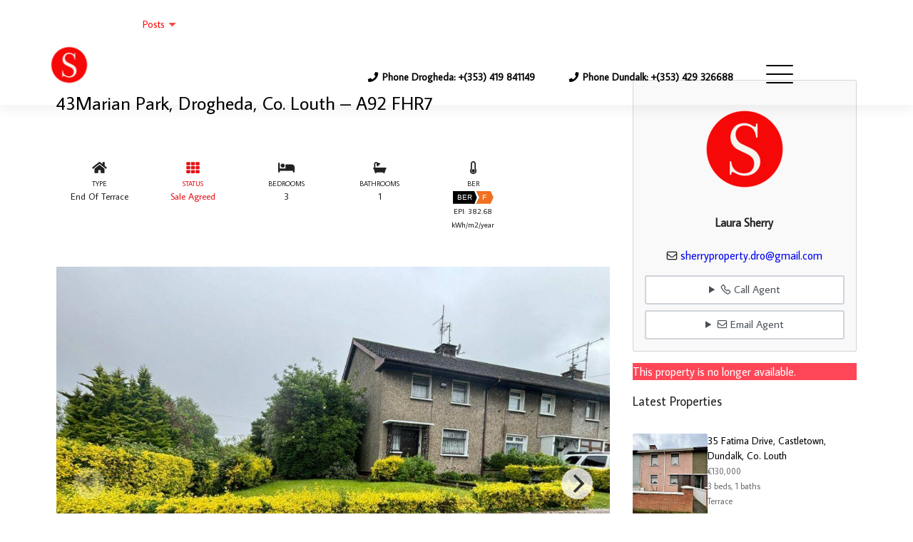

--- FILE ---
content_type: text/html; charset=UTF-8
request_url: https://sherryproperty.ie/property/43marian-park-drogheda-co-louth-a92-fhr7/
body_size: 26599
content:
<!doctype html>
<html lang="en">
<head>
<meta charset="utf-8">
<meta name="viewport" content="width=device-width, initial-scale=1">

    <link rel="preconnect" href="https://fonts.googleapis.com">
    <link rel="preconnect" href="https://fonts.gstatic.com" crossorigin>

<meta name='robots' content='index, follow, max-image-preview:large, max-snippet:-1, max-video-preview:-1' />

	<!-- This site is optimized with the Yoast SEO plugin v26.6 - https://yoast.com/wordpress/plugins/seo/ -->
	<title>43Marian Park, Drogheda, Co. Louth - A92 FHR7 - Sherry Property - Experienced Property Specialists</title>
	<link rel="canonical" href="https://sherryproperty.ie/property/43marian-park-drogheda-co-louth-a92-fhr7/" />
	<meta property="og:locale" content="en_US" />
	<meta property="og:type" content="article" />
	<meta property="og:title" content="43Marian Park, Drogheda, Co. Louth - A92 FHR7 - Sherry Property - Experienced Property Specialists" />
	<meta property="og:description" content="Sherry Property Consultants are excited to present this 3 bedroom end of terrace residence onto the market. This property which [&hellip;]" />
	<meta property="og:url" content="https://sherryproperty.ie/property/43marian-park-drogheda-co-louth-a92-fhr7/" />
	<meta property="og:site_name" content="Sherry Property - Experienced Property Specialists" />
	<meta property="article:publisher" content="https://www.facebook.com/sherrypropertydrogheda/?fref=ts" />
	<meta property="article:modified_time" content="2025-02-27T16:16:40+00:00" />
	<meta property="og:image" content="https://sherryproperty.ie/wp-content/uploads/2021/04/cropped-logo.png" />
	<meta property="og:image:width" content="512" />
	<meta property="og:image:height" content="512" />
	<meta property="og:image:type" content="image/png" />
	<meta name="twitter:card" content="summary_large_image" />
	<meta name="twitter:site" content="@SherryProperty" />
	<script type="application/ld+json" class="yoast-schema-graph">{"@context":"https://schema.org","@graph":[{"@type":"WebPage","@id":"https://sherryproperty.ie/property/43marian-park-drogheda-co-louth-a92-fhr7/","url":"https://sherryproperty.ie/property/43marian-park-drogheda-co-louth-a92-fhr7/","name":"43Marian Park, Drogheda, Co. Louth - A92 FHR7 - Sherry Property - Experienced Property Specialists","isPartOf":{"@id":"https://sherryproperty.ie/#website"},"datePublished":"2024-05-15T14:49:51+00:00","dateModified":"2025-02-27T16:16:40+00:00","breadcrumb":{"@id":"https://sherryproperty.ie/property/43marian-park-drogheda-co-louth-a92-fhr7/#breadcrumb"},"inLanguage":"en-US","potentialAction":[{"@type":"ReadAction","target":["https://sherryproperty.ie/property/43marian-park-drogheda-co-louth-a92-fhr7/"]}]},{"@type":"BreadcrumbList","@id":"https://sherryproperty.ie/property/43marian-park-drogheda-co-louth-a92-fhr7/#breadcrumb","itemListElement":[{"@type":"ListItem","position":1,"name":"Home","item":"https://sherryproperty.ie/"},{"@type":"ListItem","position":2,"name":"Properties","item":"https://sherryproperty.ie/property/"},{"@type":"ListItem","position":3,"name":"43Marian Park, Drogheda, Co. Louth &#8211; A92 FHR7"}]},{"@type":"WebSite","@id":"https://sherryproperty.ie/#website","url":"https://sherryproperty.ie/","name":"Sherry Property - Experienced Property Specialists","description":"Property Management for North East and Louth","publisher":{"@id":"https://sherryproperty.ie/#organization"},"potentialAction":[{"@type":"SearchAction","target":{"@type":"EntryPoint","urlTemplate":"https://sherryproperty.ie/?s={search_term_string}"},"query-input":{"@type":"PropertyValueSpecification","valueRequired":true,"valueName":"search_term_string"}}],"inLanguage":"en-US"},{"@type":"Organization","@id":"https://sherryproperty.ie/#organization","name":"Sherry Property","url":"https://sherryproperty.ie/","logo":{"@type":"ImageObject","inLanguage":"en-US","@id":"https://sherryproperty.ie/#/schema/logo/image/","url":"https://i0.wp.com/sherryproperty.designbricks.ie/wp-content/uploads/2021/04/logo.png?fit=300%2C300&ssl=1","contentUrl":"https://i0.wp.com/sherryproperty.designbricks.ie/wp-content/uploads/2021/04/logo.png?fit=300%2C300&ssl=1","width":300,"height":300,"caption":"Sherry Property"},"image":{"@id":"https://sherryproperty.ie/#/schema/logo/image/"},"sameAs":["https://www.facebook.com/sherrypropertydrogheda/?fref=ts","https://x.com/SherryProperty","https://www.instagram.com/sherry_property/","https://www.linkedin.com/company/sherry-property/","https://www.youtube.com/channel/UClQ1MXuvDLhNJHbhB9m8wXg"]}]}</script>
	<!-- / Yoast SEO plugin. -->


<link rel='dns-prefetch' href='//use.fontawesome.com' />
<link rel='dns-prefetch' href='//cdn.jsdelivr.net' />
<link rel='dns-prefetch' href='//www.googletagmanager.com' />
<link rel='dns-prefetch' href='//fonts.googleapis.com' />
<link rel="alternate" title="oEmbed (JSON)" type="application/json+oembed" href="https://sherryproperty.ie/wp-json/oembed/1.0/embed?url=https%3A%2F%2Fsherryproperty.ie%2Fproperty%2F43marian-park-drogheda-co-louth-a92-fhr7%2F" />
<link rel="alternate" title="oEmbed (XML)" type="text/xml+oembed" href="https://sherryproperty.ie/wp-json/oembed/1.0/embed?url=https%3A%2F%2Fsherryproperty.ie%2Fproperty%2F43marian-park-drogheda-co-louth-a92-fhr7%2F&#038;format=xml" />
<style id='wp-img-auto-sizes-contain-inline-css'>
img:is([sizes=auto i],[sizes^="auto," i]){contain-intrinsic-size:3000px 1500px}
/*# sourceURL=wp-img-auto-sizes-contain-inline-css */
</style>
<style id='wp-emoji-styles-inline-css'>

	img.wp-smiley, img.emoji {
		display: inline !important;
		border: none !important;
		box-shadow: none !important;
		height: 1em !important;
		width: 1em !important;
		margin: 0 0.07em !important;
		vertical-align: -0.1em !important;
		background: none !important;
		padding: 0 !important;
	}
/*# sourceURL=wp-emoji-styles-inline-css */
</style>
<style id='wp-block-library-inline-css'>
:root{--wp-block-synced-color:#7a00df;--wp-block-synced-color--rgb:122,0,223;--wp-bound-block-color:var(--wp-block-synced-color);--wp-editor-canvas-background:#ddd;--wp-admin-theme-color:#007cba;--wp-admin-theme-color--rgb:0,124,186;--wp-admin-theme-color-darker-10:#006ba1;--wp-admin-theme-color-darker-10--rgb:0,107,160.5;--wp-admin-theme-color-darker-20:#005a87;--wp-admin-theme-color-darker-20--rgb:0,90,135;--wp-admin-border-width-focus:2px}@media (min-resolution:192dpi){:root{--wp-admin-border-width-focus:1.5px}}.wp-element-button{cursor:pointer}:root .has-very-light-gray-background-color{background-color:#eee}:root .has-very-dark-gray-background-color{background-color:#313131}:root .has-very-light-gray-color{color:#eee}:root .has-very-dark-gray-color{color:#313131}:root .has-vivid-green-cyan-to-vivid-cyan-blue-gradient-background{background:linear-gradient(135deg,#00d084,#0693e3)}:root .has-purple-crush-gradient-background{background:linear-gradient(135deg,#34e2e4,#4721fb 50%,#ab1dfe)}:root .has-hazy-dawn-gradient-background{background:linear-gradient(135deg,#faaca8,#dad0ec)}:root .has-subdued-olive-gradient-background{background:linear-gradient(135deg,#fafae1,#67a671)}:root .has-atomic-cream-gradient-background{background:linear-gradient(135deg,#fdd79a,#004a59)}:root .has-nightshade-gradient-background{background:linear-gradient(135deg,#330968,#31cdcf)}:root .has-midnight-gradient-background{background:linear-gradient(135deg,#020381,#2874fc)}:root{--wp--preset--font-size--normal:16px;--wp--preset--font-size--huge:42px}.has-regular-font-size{font-size:1em}.has-larger-font-size{font-size:2.625em}.has-normal-font-size{font-size:var(--wp--preset--font-size--normal)}.has-huge-font-size{font-size:var(--wp--preset--font-size--huge)}.has-text-align-center{text-align:center}.has-text-align-left{text-align:left}.has-text-align-right{text-align:right}.has-fit-text{white-space:nowrap!important}#end-resizable-editor-section{display:none}.aligncenter{clear:both}.items-justified-left{justify-content:flex-start}.items-justified-center{justify-content:center}.items-justified-right{justify-content:flex-end}.items-justified-space-between{justify-content:space-between}.screen-reader-text{border:0;clip-path:inset(50%);height:1px;margin:-1px;overflow:hidden;padding:0;position:absolute;width:1px;word-wrap:normal!important}.screen-reader-text:focus{background-color:#ddd;clip-path:none;color:#444;display:block;font-size:1em;height:auto;left:5px;line-height:normal;padding:15px 23px 14px;text-decoration:none;top:5px;width:auto;z-index:100000}html :where(.has-border-color){border-style:solid}html :where([style*=border-top-color]){border-top-style:solid}html :where([style*=border-right-color]){border-right-style:solid}html :where([style*=border-bottom-color]){border-bottom-style:solid}html :where([style*=border-left-color]){border-left-style:solid}html :where([style*=border-width]){border-style:solid}html :where([style*=border-top-width]){border-top-style:solid}html :where([style*=border-right-width]){border-right-style:solid}html :where([style*=border-bottom-width]){border-bottom-style:solid}html :where([style*=border-left-width]){border-left-style:solid}html :where(img[class*=wp-image-]){height:auto;max-width:100%}:where(figure){margin:0 0 1em}html :where(.is-position-sticky){--wp-admin--admin-bar--position-offset:var(--wp-admin--admin-bar--height,0px)}@media screen and (max-width:600px){html :where(.is-position-sticky){--wp-admin--admin-bar--position-offset:0px}}

/*# sourceURL=wp-block-library-inline-css */
</style><style id='wp-block-heading-inline-css'>
h1:where(.wp-block-heading).has-background,h2:where(.wp-block-heading).has-background,h3:where(.wp-block-heading).has-background,h4:where(.wp-block-heading).has-background,h5:where(.wp-block-heading).has-background,h6:where(.wp-block-heading).has-background{padding:1.25em 2.375em}h1.has-text-align-left[style*=writing-mode]:where([style*=vertical-lr]),h1.has-text-align-right[style*=writing-mode]:where([style*=vertical-rl]),h2.has-text-align-left[style*=writing-mode]:where([style*=vertical-lr]),h2.has-text-align-right[style*=writing-mode]:where([style*=vertical-rl]),h3.has-text-align-left[style*=writing-mode]:where([style*=vertical-lr]),h3.has-text-align-right[style*=writing-mode]:where([style*=vertical-rl]),h4.has-text-align-left[style*=writing-mode]:where([style*=vertical-lr]),h4.has-text-align-right[style*=writing-mode]:where([style*=vertical-rl]),h5.has-text-align-left[style*=writing-mode]:where([style*=vertical-lr]),h5.has-text-align-right[style*=writing-mode]:where([style*=vertical-rl]),h6.has-text-align-left[style*=writing-mode]:where([style*=vertical-lr]),h6.has-text-align-right[style*=writing-mode]:where([style*=vertical-rl]){rotate:180deg}
/*# sourceURL=https://sherryproperty.ie/wp-includes/blocks/heading/style.min.css */
</style>
<style id='wp-block-image-inline-css'>
.wp-block-image>a,.wp-block-image>figure>a{display:inline-block}.wp-block-image img{box-sizing:border-box;height:auto;max-width:100%;vertical-align:bottom}@media not (prefers-reduced-motion){.wp-block-image img.hide{visibility:hidden}.wp-block-image img.show{animation:show-content-image .4s}}.wp-block-image[style*=border-radius] img,.wp-block-image[style*=border-radius]>a{border-radius:inherit}.wp-block-image.has-custom-border img{box-sizing:border-box}.wp-block-image.aligncenter{text-align:center}.wp-block-image.alignfull>a,.wp-block-image.alignwide>a{width:100%}.wp-block-image.alignfull img,.wp-block-image.alignwide img{height:auto;width:100%}.wp-block-image .aligncenter,.wp-block-image .alignleft,.wp-block-image .alignright,.wp-block-image.aligncenter,.wp-block-image.alignleft,.wp-block-image.alignright{display:table}.wp-block-image .aligncenter>figcaption,.wp-block-image .alignleft>figcaption,.wp-block-image .alignright>figcaption,.wp-block-image.aligncenter>figcaption,.wp-block-image.alignleft>figcaption,.wp-block-image.alignright>figcaption{caption-side:bottom;display:table-caption}.wp-block-image .alignleft{float:left;margin:.5em 1em .5em 0}.wp-block-image .alignright{float:right;margin:.5em 0 .5em 1em}.wp-block-image .aligncenter{margin-left:auto;margin-right:auto}.wp-block-image :where(figcaption){margin-bottom:1em;margin-top:.5em}.wp-block-image.is-style-circle-mask img{border-radius:9999px}@supports ((-webkit-mask-image:none) or (mask-image:none)) or (-webkit-mask-image:none){.wp-block-image.is-style-circle-mask img{border-radius:0;-webkit-mask-image:url('data:image/svg+xml;utf8,<svg viewBox="0 0 100 100" xmlns="http://www.w3.org/2000/svg"><circle cx="50" cy="50" r="50"/></svg>');mask-image:url('data:image/svg+xml;utf8,<svg viewBox="0 0 100 100" xmlns="http://www.w3.org/2000/svg"><circle cx="50" cy="50" r="50"/></svg>');mask-mode:alpha;-webkit-mask-position:center;mask-position:center;-webkit-mask-repeat:no-repeat;mask-repeat:no-repeat;-webkit-mask-size:contain;mask-size:contain}}:root :where(.wp-block-image.is-style-rounded img,.wp-block-image .is-style-rounded img){border-radius:9999px}.wp-block-image figure{margin:0}.wp-lightbox-container{display:flex;flex-direction:column;position:relative}.wp-lightbox-container img{cursor:zoom-in}.wp-lightbox-container img:hover+button{opacity:1}.wp-lightbox-container button{align-items:center;backdrop-filter:blur(16px) saturate(180%);background-color:#5a5a5a40;border:none;border-radius:4px;cursor:zoom-in;display:flex;height:20px;justify-content:center;opacity:0;padding:0;position:absolute;right:16px;text-align:center;top:16px;width:20px;z-index:100}@media not (prefers-reduced-motion){.wp-lightbox-container button{transition:opacity .2s ease}}.wp-lightbox-container button:focus-visible{outline:3px auto #5a5a5a40;outline:3px auto -webkit-focus-ring-color;outline-offset:3px}.wp-lightbox-container button:hover{cursor:pointer;opacity:1}.wp-lightbox-container button:focus{opacity:1}.wp-lightbox-container button:focus,.wp-lightbox-container button:hover,.wp-lightbox-container button:not(:hover):not(:active):not(.has-background){background-color:#5a5a5a40;border:none}.wp-lightbox-overlay{box-sizing:border-box;cursor:zoom-out;height:100vh;left:0;overflow:hidden;position:fixed;top:0;visibility:hidden;width:100%;z-index:100000}.wp-lightbox-overlay .close-button{align-items:center;cursor:pointer;display:flex;justify-content:center;min-height:40px;min-width:40px;padding:0;position:absolute;right:calc(env(safe-area-inset-right) + 16px);top:calc(env(safe-area-inset-top) + 16px);z-index:5000000}.wp-lightbox-overlay .close-button:focus,.wp-lightbox-overlay .close-button:hover,.wp-lightbox-overlay .close-button:not(:hover):not(:active):not(.has-background){background:none;border:none}.wp-lightbox-overlay .lightbox-image-container{height:var(--wp--lightbox-container-height);left:50%;overflow:hidden;position:absolute;top:50%;transform:translate(-50%,-50%);transform-origin:top left;width:var(--wp--lightbox-container-width);z-index:9999999999}.wp-lightbox-overlay .wp-block-image{align-items:center;box-sizing:border-box;display:flex;height:100%;justify-content:center;margin:0;position:relative;transform-origin:0 0;width:100%;z-index:3000000}.wp-lightbox-overlay .wp-block-image img{height:var(--wp--lightbox-image-height);min-height:var(--wp--lightbox-image-height);min-width:var(--wp--lightbox-image-width);width:var(--wp--lightbox-image-width)}.wp-lightbox-overlay .wp-block-image figcaption{display:none}.wp-lightbox-overlay button{background:none;border:none}.wp-lightbox-overlay .scrim{background-color:#fff;height:100%;opacity:.9;position:absolute;width:100%;z-index:2000000}.wp-lightbox-overlay.active{visibility:visible}@media not (prefers-reduced-motion){.wp-lightbox-overlay.active{animation:turn-on-visibility .25s both}.wp-lightbox-overlay.active img{animation:turn-on-visibility .35s both}.wp-lightbox-overlay.show-closing-animation:not(.active){animation:turn-off-visibility .35s both}.wp-lightbox-overlay.show-closing-animation:not(.active) img{animation:turn-off-visibility .25s both}.wp-lightbox-overlay.zoom.active{animation:none;opacity:1;visibility:visible}.wp-lightbox-overlay.zoom.active .lightbox-image-container{animation:lightbox-zoom-in .4s}.wp-lightbox-overlay.zoom.active .lightbox-image-container img{animation:none}.wp-lightbox-overlay.zoom.active .scrim{animation:turn-on-visibility .4s forwards}.wp-lightbox-overlay.zoom.show-closing-animation:not(.active){animation:none}.wp-lightbox-overlay.zoom.show-closing-animation:not(.active) .lightbox-image-container{animation:lightbox-zoom-out .4s}.wp-lightbox-overlay.zoom.show-closing-animation:not(.active) .lightbox-image-container img{animation:none}.wp-lightbox-overlay.zoom.show-closing-animation:not(.active) .scrim{animation:turn-off-visibility .4s forwards}}@keyframes show-content-image{0%{visibility:hidden}99%{visibility:hidden}to{visibility:visible}}@keyframes turn-on-visibility{0%{opacity:0}to{opacity:1}}@keyframes turn-off-visibility{0%{opacity:1;visibility:visible}99%{opacity:0;visibility:visible}to{opacity:0;visibility:hidden}}@keyframes lightbox-zoom-in{0%{transform:translate(calc((-100vw + var(--wp--lightbox-scrollbar-width))/2 + var(--wp--lightbox-initial-left-position)),calc(-50vh + var(--wp--lightbox-initial-top-position))) scale(var(--wp--lightbox-scale))}to{transform:translate(-50%,-50%) scale(1)}}@keyframes lightbox-zoom-out{0%{transform:translate(-50%,-50%) scale(1);visibility:visible}99%{visibility:visible}to{transform:translate(calc((-100vw + var(--wp--lightbox-scrollbar-width))/2 + var(--wp--lightbox-initial-left-position)),calc(-50vh + var(--wp--lightbox-initial-top-position))) scale(var(--wp--lightbox-scale));visibility:hidden}}
/*# sourceURL=https://sherryproperty.ie/wp-includes/blocks/image/style.min.css */
</style>
<style id='wp-block-image-theme-inline-css'>
:root :where(.wp-block-image figcaption){color:#555;font-size:13px;text-align:center}.is-dark-theme :root :where(.wp-block-image figcaption){color:#ffffffa6}.wp-block-image{margin:0 0 1em}
/*# sourceURL=https://sherryproperty.ie/wp-includes/blocks/image/theme.min.css */
</style>
<style id='wp-block-list-inline-css'>
ol,ul{box-sizing:border-box}:root :where(.wp-block-list.has-background){padding:1.25em 2.375em}
/*# sourceURL=https://sherryproperty.ie/wp-includes/blocks/list/style.min.css */
</style>
<style id='wp-block-columns-inline-css'>
.wp-block-columns{box-sizing:border-box;display:flex;flex-wrap:wrap!important}@media (min-width:782px){.wp-block-columns{flex-wrap:nowrap!important}}.wp-block-columns{align-items:normal!important}.wp-block-columns.are-vertically-aligned-top{align-items:flex-start}.wp-block-columns.are-vertically-aligned-center{align-items:center}.wp-block-columns.are-vertically-aligned-bottom{align-items:flex-end}@media (max-width:781px){.wp-block-columns:not(.is-not-stacked-on-mobile)>.wp-block-column{flex-basis:100%!important}}@media (min-width:782px){.wp-block-columns:not(.is-not-stacked-on-mobile)>.wp-block-column{flex-basis:0;flex-grow:1}.wp-block-columns:not(.is-not-stacked-on-mobile)>.wp-block-column[style*=flex-basis]{flex-grow:0}}.wp-block-columns.is-not-stacked-on-mobile{flex-wrap:nowrap!important}.wp-block-columns.is-not-stacked-on-mobile>.wp-block-column{flex-basis:0;flex-grow:1}.wp-block-columns.is-not-stacked-on-mobile>.wp-block-column[style*=flex-basis]{flex-grow:0}:where(.wp-block-columns){margin-bottom:1.75em}:where(.wp-block-columns.has-background){padding:1.25em 2.375em}.wp-block-column{flex-grow:1;min-width:0;overflow-wrap:break-word;word-break:break-word}.wp-block-column.is-vertically-aligned-top{align-self:flex-start}.wp-block-column.is-vertically-aligned-center{align-self:center}.wp-block-column.is-vertically-aligned-bottom{align-self:flex-end}.wp-block-column.is-vertically-aligned-stretch{align-self:stretch}.wp-block-column.is-vertically-aligned-bottom,.wp-block-column.is-vertically-aligned-center,.wp-block-column.is-vertically-aligned-top{width:100%}
/*# sourceURL=https://sherryproperty.ie/wp-includes/blocks/columns/style.min.css */
</style>
<style id='wp-block-group-inline-css'>
.wp-block-group{box-sizing:border-box}:where(.wp-block-group.wp-block-group-is-layout-constrained){position:relative}
/*# sourceURL=https://sherryproperty.ie/wp-includes/blocks/group/style.min.css */
</style>
<style id='wp-block-group-theme-inline-css'>
:where(.wp-block-group.has-background){padding:1.25em 2.375em}
/*# sourceURL=https://sherryproperty.ie/wp-includes/blocks/group/theme.min.css */
</style>
<style id='wp-block-social-links-inline-css'>
.wp-block-social-links{background:none;box-sizing:border-box;margin-left:0;padding-left:0;padding-right:0;text-indent:0}.wp-block-social-links .wp-social-link a,.wp-block-social-links .wp-social-link a:hover{border-bottom:0;box-shadow:none;text-decoration:none}.wp-block-social-links .wp-social-link svg{height:1em;width:1em}.wp-block-social-links .wp-social-link span:not(.screen-reader-text){font-size:.65em;margin-left:.5em;margin-right:.5em}.wp-block-social-links.has-small-icon-size{font-size:16px}.wp-block-social-links,.wp-block-social-links.has-normal-icon-size{font-size:24px}.wp-block-social-links.has-large-icon-size{font-size:36px}.wp-block-social-links.has-huge-icon-size{font-size:48px}.wp-block-social-links.aligncenter{display:flex;justify-content:center}.wp-block-social-links.alignright{justify-content:flex-end}.wp-block-social-link{border-radius:9999px;display:block}@media not (prefers-reduced-motion){.wp-block-social-link{transition:transform .1s ease}}.wp-block-social-link{height:auto}.wp-block-social-link a{align-items:center;display:flex;line-height:0}.wp-block-social-link:hover{transform:scale(1.1)}.wp-block-social-links .wp-block-social-link.wp-social-link{display:inline-block;margin:0;padding:0}.wp-block-social-links .wp-block-social-link.wp-social-link .wp-block-social-link-anchor,.wp-block-social-links .wp-block-social-link.wp-social-link .wp-block-social-link-anchor svg,.wp-block-social-links .wp-block-social-link.wp-social-link .wp-block-social-link-anchor:active,.wp-block-social-links .wp-block-social-link.wp-social-link .wp-block-social-link-anchor:hover,.wp-block-social-links .wp-block-social-link.wp-social-link .wp-block-social-link-anchor:visited{color:currentColor;fill:currentColor}:where(.wp-block-social-links:not(.is-style-logos-only)) .wp-social-link{background-color:#f0f0f0;color:#444}:where(.wp-block-social-links:not(.is-style-logos-only)) .wp-social-link-amazon{background-color:#f90;color:#fff}:where(.wp-block-social-links:not(.is-style-logos-only)) .wp-social-link-bandcamp{background-color:#1ea0c3;color:#fff}:where(.wp-block-social-links:not(.is-style-logos-only)) .wp-social-link-behance{background-color:#0757fe;color:#fff}:where(.wp-block-social-links:not(.is-style-logos-only)) .wp-social-link-bluesky{background-color:#0a7aff;color:#fff}:where(.wp-block-social-links:not(.is-style-logos-only)) .wp-social-link-codepen{background-color:#1e1f26;color:#fff}:where(.wp-block-social-links:not(.is-style-logos-only)) .wp-social-link-deviantart{background-color:#02e49b;color:#fff}:where(.wp-block-social-links:not(.is-style-logos-only)) .wp-social-link-discord{background-color:#5865f2;color:#fff}:where(.wp-block-social-links:not(.is-style-logos-only)) .wp-social-link-dribbble{background-color:#e94c89;color:#fff}:where(.wp-block-social-links:not(.is-style-logos-only)) .wp-social-link-dropbox{background-color:#4280ff;color:#fff}:where(.wp-block-social-links:not(.is-style-logos-only)) .wp-social-link-etsy{background-color:#f45800;color:#fff}:where(.wp-block-social-links:not(.is-style-logos-only)) .wp-social-link-facebook{background-color:#0866ff;color:#fff}:where(.wp-block-social-links:not(.is-style-logos-only)) .wp-social-link-fivehundredpx{background-color:#000;color:#fff}:where(.wp-block-social-links:not(.is-style-logos-only)) .wp-social-link-flickr{background-color:#0461dd;color:#fff}:where(.wp-block-social-links:not(.is-style-logos-only)) .wp-social-link-foursquare{background-color:#e65678;color:#fff}:where(.wp-block-social-links:not(.is-style-logos-only)) .wp-social-link-github{background-color:#24292d;color:#fff}:where(.wp-block-social-links:not(.is-style-logos-only)) .wp-social-link-goodreads{background-color:#eceadd;color:#382110}:where(.wp-block-social-links:not(.is-style-logos-only)) .wp-social-link-google{background-color:#ea4434;color:#fff}:where(.wp-block-social-links:not(.is-style-logos-only)) .wp-social-link-gravatar{background-color:#1d4fc4;color:#fff}:where(.wp-block-social-links:not(.is-style-logos-only)) .wp-social-link-instagram{background-color:#f00075;color:#fff}:where(.wp-block-social-links:not(.is-style-logos-only)) .wp-social-link-lastfm{background-color:#e21b24;color:#fff}:where(.wp-block-social-links:not(.is-style-logos-only)) .wp-social-link-linkedin{background-color:#0d66c2;color:#fff}:where(.wp-block-social-links:not(.is-style-logos-only)) .wp-social-link-mastodon{background-color:#3288d4;color:#fff}:where(.wp-block-social-links:not(.is-style-logos-only)) .wp-social-link-medium{background-color:#000;color:#fff}:where(.wp-block-social-links:not(.is-style-logos-only)) .wp-social-link-meetup{background-color:#f6405f;color:#fff}:where(.wp-block-social-links:not(.is-style-logos-only)) .wp-social-link-patreon{background-color:#000;color:#fff}:where(.wp-block-social-links:not(.is-style-logos-only)) .wp-social-link-pinterest{background-color:#e60122;color:#fff}:where(.wp-block-social-links:not(.is-style-logos-only)) .wp-social-link-pocket{background-color:#ef4155;color:#fff}:where(.wp-block-social-links:not(.is-style-logos-only)) .wp-social-link-reddit{background-color:#ff4500;color:#fff}:where(.wp-block-social-links:not(.is-style-logos-only)) .wp-social-link-skype{background-color:#0478d7;color:#fff}:where(.wp-block-social-links:not(.is-style-logos-only)) .wp-social-link-snapchat{background-color:#fefc00;color:#fff;stroke:#000}:where(.wp-block-social-links:not(.is-style-logos-only)) .wp-social-link-soundcloud{background-color:#ff5600;color:#fff}:where(.wp-block-social-links:not(.is-style-logos-only)) .wp-social-link-spotify{background-color:#1bd760;color:#fff}:where(.wp-block-social-links:not(.is-style-logos-only)) .wp-social-link-telegram{background-color:#2aabee;color:#fff}:where(.wp-block-social-links:not(.is-style-logos-only)) .wp-social-link-threads{background-color:#000;color:#fff}:where(.wp-block-social-links:not(.is-style-logos-only)) .wp-social-link-tiktok{background-color:#000;color:#fff}:where(.wp-block-social-links:not(.is-style-logos-only)) .wp-social-link-tumblr{background-color:#011835;color:#fff}:where(.wp-block-social-links:not(.is-style-logos-only)) .wp-social-link-twitch{background-color:#6440a4;color:#fff}:where(.wp-block-social-links:not(.is-style-logos-only)) .wp-social-link-twitter{background-color:#1da1f2;color:#fff}:where(.wp-block-social-links:not(.is-style-logos-only)) .wp-social-link-vimeo{background-color:#1eb7ea;color:#fff}:where(.wp-block-social-links:not(.is-style-logos-only)) .wp-social-link-vk{background-color:#4680c2;color:#fff}:where(.wp-block-social-links:not(.is-style-logos-only)) .wp-social-link-wordpress{background-color:#3499cd;color:#fff}:where(.wp-block-social-links:not(.is-style-logos-only)) .wp-social-link-whatsapp{background-color:#25d366;color:#fff}:where(.wp-block-social-links:not(.is-style-logos-only)) .wp-social-link-x{background-color:#000;color:#fff}:where(.wp-block-social-links:not(.is-style-logos-only)) .wp-social-link-yelp{background-color:#d32422;color:#fff}:where(.wp-block-social-links:not(.is-style-logos-only)) .wp-social-link-youtube{background-color:red;color:#fff}:where(.wp-block-social-links.is-style-logos-only) .wp-social-link{background:none}:where(.wp-block-social-links.is-style-logos-only) .wp-social-link svg{height:1.25em;width:1.25em}:where(.wp-block-social-links.is-style-logos-only) .wp-social-link-amazon{color:#f90}:where(.wp-block-social-links.is-style-logos-only) .wp-social-link-bandcamp{color:#1ea0c3}:where(.wp-block-social-links.is-style-logos-only) .wp-social-link-behance{color:#0757fe}:where(.wp-block-social-links.is-style-logos-only) .wp-social-link-bluesky{color:#0a7aff}:where(.wp-block-social-links.is-style-logos-only) .wp-social-link-codepen{color:#1e1f26}:where(.wp-block-social-links.is-style-logos-only) .wp-social-link-deviantart{color:#02e49b}:where(.wp-block-social-links.is-style-logos-only) .wp-social-link-discord{color:#5865f2}:where(.wp-block-social-links.is-style-logos-only) .wp-social-link-dribbble{color:#e94c89}:where(.wp-block-social-links.is-style-logos-only) .wp-social-link-dropbox{color:#4280ff}:where(.wp-block-social-links.is-style-logos-only) .wp-social-link-etsy{color:#f45800}:where(.wp-block-social-links.is-style-logos-only) .wp-social-link-facebook{color:#0866ff}:where(.wp-block-social-links.is-style-logos-only) .wp-social-link-fivehundredpx{color:#000}:where(.wp-block-social-links.is-style-logos-only) .wp-social-link-flickr{color:#0461dd}:where(.wp-block-social-links.is-style-logos-only) .wp-social-link-foursquare{color:#e65678}:where(.wp-block-social-links.is-style-logos-only) .wp-social-link-github{color:#24292d}:where(.wp-block-social-links.is-style-logos-only) .wp-social-link-goodreads{color:#382110}:where(.wp-block-social-links.is-style-logos-only) .wp-social-link-google{color:#ea4434}:where(.wp-block-social-links.is-style-logos-only) .wp-social-link-gravatar{color:#1d4fc4}:where(.wp-block-social-links.is-style-logos-only) .wp-social-link-instagram{color:#f00075}:where(.wp-block-social-links.is-style-logos-only) .wp-social-link-lastfm{color:#e21b24}:where(.wp-block-social-links.is-style-logos-only) .wp-social-link-linkedin{color:#0d66c2}:where(.wp-block-social-links.is-style-logos-only) .wp-social-link-mastodon{color:#3288d4}:where(.wp-block-social-links.is-style-logos-only) .wp-social-link-medium{color:#000}:where(.wp-block-social-links.is-style-logos-only) .wp-social-link-meetup{color:#f6405f}:where(.wp-block-social-links.is-style-logos-only) .wp-social-link-patreon{color:#000}:where(.wp-block-social-links.is-style-logos-only) .wp-social-link-pinterest{color:#e60122}:where(.wp-block-social-links.is-style-logos-only) .wp-social-link-pocket{color:#ef4155}:where(.wp-block-social-links.is-style-logos-only) .wp-social-link-reddit{color:#ff4500}:where(.wp-block-social-links.is-style-logos-only) .wp-social-link-skype{color:#0478d7}:where(.wp-block-social-links.is-style-logos-only) .wp-social-link-snapchat{color:#fff;stroke:#000}:where(.wp-block-social-links.is-style-logos-only) .wp-social-link-soundcloud{color:#ff5600}:where(.wp-block-social-links.is-style-logos-only) .wp-social-link-spotify{color:#1bd760}:where(.wp-block-social-links.is-style-logos-only) .wp-social-link-telegram{color:#2aabee}:where(.wp-block-social-links.is-style-logos-only) .wp-social-link-threads{color:#000}:where(.wp-block-social-links.is-style-logos-only) .wp-social-link-tiktok{color:#000}:where(.wp-block-social-links.is-style-logos-only) .wp-social-link-tumblr{color:#011835}:where(.wp-block-social-links.is-style-logos-only) .wp-social-link-twitch{color:#6440a4}:where(.wp-block-social-links.is-style-logos-only) .wp-social-link-twitter{color:#1da1f2}:where(.wp-block-social-links.is-style-logos-only) .wp-social-link-vimeo{color:#1eb7ea}:where(.wp-block-social-links.is-style-logos-only) .wp-social-link-vk{color:#4680c2}:where(.wp-block-social-links.is-style-logos-only) .wp-social-link-whatsapp{color:#25d366}:where(.wp-block-social-links.is-style-logos-only) .wp-social-link-wordpress{color:#3499cd}:where(.wp-block-social-links.is-style-logos-only) .wp-social-link-x{color:#000}:where(.wp-block-social-links.is-style-logos-only) .wp-social-link-yelp{color:#d32422}:where(.wp-block-social-links.is-style-logos-only) .wp-social-link-youtube{color:red}.wp-block-social-links.is-style-pill-shape .wp-social-link{width:auto}:root :where(.wp-block-social-links .wp-social-link a){padding:.25em}:root :where(.wp-block-social-links.is-style-logos-only .wp-social-link a){padding:0}:root :where(.wp-block-social-links.is-style-pill-shape .wp-social-link a){padding-left:.6666666667em;padding-right:.6666666667em}.wp-block-social-links:not(.has-icon-color):not(.has-icon-background-color) .wp-social-link-snapchat .wp-block-social-link-label{color:#000}
/*# sourceURL=https://sherryproperty.ie/wp-includes/blocks/social-links/style.min.css */
</style>
<style id='wp-block-spacer-inline-css'>
.wp-block-spacer{clear:both}
/*# sourceURL=https://sherryproperty.ie/wp-includes/blocks/spacer/style.min.css */
</style>
<style id='global-styles-inline-css'>
:root{--wp--preset--aspect-ratio--square: 1;--wp--preset--aspect-ratio--4-3: 4/3;--wp--preset--aspect-ratio--3-4: 3/4;--wp--preset--aspect-ratio--3-2: 3/2;--wp--preset--aspect-ratio--2-3: 2/3;--wp--preset--aspect-ratio--16-9: 16/9;--wp--preset--aspect-ratio--9-16: 9/16;--wp--preset--color--black: #000000;--wp--preset--color--cyan-bluish-gray: #abb8c3;--wp--preset--color--white: #ffffff;--wp--preset--color--pale-pink: #f78da7;--wp--preset--color--vivid-red: #cf2e2e;--wp--preset--color--luminous-vivid-orange: #ff6900;--wp--preset--color--luminous-vivid-amber: #fcb900;--wp--preset--color--light-green-cyan: #7bdcb5;--wp--preset--color--vivid-green-cyan: #00d084;--wp--preset--color--pale-cyan-blue: #8ed1fc;--wp--preset--color--vivid-cyan-blue: #0693e3;--wp--preset--color--vivid-purple: #9b51e0;--wp--preset--gradient--vivid-cyan-blue-to-vivid-purple: linear-gradient(135deg,rgb(6,147,227) 0%,rgb(155,81,224) 100%);--wp--preset--gradient--light-green-cyan-to-vivid-green-cyan: linear-gradient(135deg,rgb(122,220,180) 0%,rgb(0,208,130) 100%);--wp--preset--gradient--luminous-vivid-amber-to-luminous-vivid-orange: linear-gradient(135deg,rgb(252,185,0) 0%,rgb(255,105,0) 100%);--wp--preset--gradient--luminous-vivid-orange-to-vivid-red: linear-gradient(135deg,rgb(255,105,0) 0%,rgb(207,46,46) 100%);--wp--preset--gradient--very-light-gray-to-cyan-bluish-gray: linear-gradient(135deg,rgb(238,238,238) 0%,rgb(169,184,195) 100%);--wp--preset--gradient--cool-to-warm-spectrum: linear-gradient(135deg,rgb(74,234,220) 0%,rgb(151,120,209) 20%,rgb(207,42,186) 40%,rgb(238,44,130) 60%,rgb(251,105,98) 80%,rgb(254,248,76) 100%);--wp--preset--gradient--blush-light-purple: linear-gradient(135deg,rgb(255,206,236) 0%,rgb(152,150,240) 100%);--wp--preset--gradient--blush-bordeaux: linear-gradient(135deg,rgb(254,205,165) 0%,rgb(254,45,45) 50%,rgb(107,0,62) 100%);--wp--preset--gradient--luminous-dusk: linear-gradient(135deg,rgb(255,203,112) 0%,rgb(199,81,192) 50%,rgb(65,88,208) 100%);--wp--preset--gradient--pale-ocean: linear-gradient(135deg,rgb(255,245,203) 0%,rgb(182,227,212) 50%,rgb(51,167,181) 100%);--wp--preset--gradient--electric-grass: linear-gradient(135deg,rgb(202,248,128) 0%,rgb(113,206,126) 100%);--wp--preset--gradient--midnight: linear-gradient(135deg,rgb(2,3,129) 0%,rgb(40,116,252) 100%);--wp--preset--font-size--small: 13px;--wp--preset--font-size--medium: 20px;--wp--preset--font-size--large: 36px;--wp--preset--font-size--x-large: 42px;--wp--preset--spacing--20: 0.44rem;--wp--preset--spacing--30: 0.67rem;--wp--preset--spacing--40: 1rem;--wp--preset--spacing--50: 1.5rem;--wp--preset--spacing--60: 2.25rem;--wp--preset--spacing--70: 3.38rem;--wp--preset--spacing--80: 5.06rem;--wp--preset--shadow--natural: 6px 6px 9px rgba(0, 0, 0, 0.2);--wp--preset--shadow--deep: 12px 12px 50px rgba(0, 0, 0, 0.4);--wp--preset--shadow--sharp: 6px 6px 0px rgba(0, 0, 0, 0.2);--wp--preset--shadow--outlined: 6px 6px 0px -3px rgb(255, 255, 255), 6px 6px rgb(0, 0, 0);--wp--preset--shadow--crisp: 6px 6px 0px rgb(0, 0, 0);}:root { --wp--style--global--content-size: 1170px;--wp--style--global--wide-size: 1440px; }:where(body) { margin: 0; }.wp-site-blocks > .alignleft { float: left; margin-right: 2em; }.wp-site-blocks > .alignright { float: right; margin-left: 2em; }.wp-site-blocks > .aligncenter { justify-content: center; margin-left: auto; margin-right: auto; }:where(.wp-site-blocks) > * { margin-block-start: 24px; margin-block-end: 0; }:where(.wp-site-blocks) > :first-child { margin-block-start: 0; }:where(.wp-site-blocks) > :last-child { margin-block-end: 0; }:root { --wp--style--block-gap: 24px; }:root :where(.is-layout-flow) > :first-child{margin-block-start: 0;}:root :where(.is-layout-flow) > :last-child{margin-block-end: 0;}:root :where(.is-layout-flow) > *{margin-block-start: 24px;margin-block-end: 0;}:root :where(.is-layout-constrained) > :first-child{margin-block-start: 0;}:root :where(.is-layout-constrained) > :last-child{margin-block-end: 0;}:root :where(.is-layout-constrained) > *{margin-block-start: 24px;margin-block-end: 0;}:root :where(.is-layout-flex){gap: 24px;}:root :where(.is-layout-grid){gap: 24px;}.is-layout-flow > .alignleft{float: left;margin-inline-start: 0;margin-inline-end: 2em;}.is-layout-flow > .alignright{float: right;margin-inline-start: 2em;margin-inline-end: 0;}.is-layout-flow > .aligncenter{margin-left: auto !important;margin-right: auto !important;}.is-layout-constrained > .alignleft{float: left;margin-inline-start: 0;margin-inline-end: 2em;}.is-layout-constrained > .alignright{float: right;margin-inline-start: 2em;margin-inline-end: 0;}.is-layout-constrained > .aligncenter{margin-left: auto !important;margin-right: auto !important;}.is-layout-constrained > :where(:not(.alignleft):not(.alignright):not(.alignfull)){max-width: var(--wp--style--global--content-size);margin-left: auto !important;margin-right: auto !important;}.is-layout-constrained > .alignwide{max-width: var(--wp--style--global--wide-size);}body .is-layout-flex{display: flex;}.is-layout-flex{flex-wrap: wrap;align-items: center;}.is-layout-flex > :is(*, div){margin: 0;}body .is-layout-grid{display: grid;}.is-layout-grid > :is(*, div){margin: 0;}body{padding-top: 0px;padding-right: 0px;padding-bottom: 0px;padding-left: 0px;}a:where(:not(.wp-element-button)){text-decoration: underline;}:root :where(.wp-element-button, .wp-block-button__link){background-color: #32373c;border-width: 0;color: #fff;font-family: inherit;font-size: inherit;font-style: inherit;font-weight: inherit;letter-spacing: inherit;line-height: inherit;padding-top: calc(0.667em + 2px);padding-right: calc(1.333em + 2px);padding-bottom: calc(0.667em + 2px);padding-left: calc(1.333em + 2px);text-decoration: none;text-transform: inherit;}.has-black-color{color: var(--wp--preset--color--black) !important;}.has-cyan-bluish-gray-color{color: var(--wp--preset--color--cyan-bluish-gray) !important;}.has-white-color{color: var(--wp--preset--color--white) !important;}.has-pale-pink-color{color: var(--wp--preset--color--pale-pink) !important;}.has-vivid-red-color{color: var(--wp--preset--color--vivid-red) !important;}.has-luminous-vivid-orange-color{color: var(--wp--preset--color--luminous-vivid-orange) !important;}.has-luminous-vivid-amber-color{color: var(--wp--preset--color--luminous-vivid-amber) !important;}.has-light-green-cyan-color{color: var(--wp--preset--color--light-green-cyan) !important;}.has-vivid-green-cyan-color{color: var(--wp--preset--color--vivid-green-cyan) !important;}.has-pale-cyan-blue-color{color: var(--wp--preset--color--pale-cyan-blue) !important;}.has-vivid-cyan-blue-color{color: var(--wp--preset--color--vivid-cyan-blue) !important;}.has-vivid-purple-color{color: var(--wp--preset--color--vivid-purple) !important;}.has-black-background-color{background-color: var(--wp--preset--color--black) !important;}.has-cyan-bluish-gray-background-color{background-color: var(--wp--preset--color--cyan-bluish-gray) !important;}.has-white-background-color{background-color: var(--wp--preset--color--white) !important;}.has-pale-pink-background-color{background-color: var(--wp--preset--color--pale-pink) !important;}.has-vivid-red-background-color{background-color: var(--wp--preset--color--vivid-red) !important;}.has-luminous-vivid-orange-background-color{background-color: var(--wp--preset--color--luminous-vivid-orange) !important;}.has-luminous-vivid-amber-background-color{background-color: var(--wp--preset--color--luminous-vivid-amber) !important;}.has-light-green-cyan-background-color{background-color: var(--wp--preset--color--light-green-cyan) !important;}.has-vivid-green-cyan-background-color{background-color: var(--wp--preset--color--vivid-green-cyan) !important;}.has-pale-cyan-blue-background-color{background-color: var(--wp--preset--color--pale-cyan-blue) !important;}.has-vivid-cyan-blue-background-color{background-color: var(--wp--preset--color--vivid-cyan-blue) !important;}.has-vivid-purple-background-color{background-color: var(--wp--preset--color--vivid-purple) !important;}.has-black-border-color{border-color: var(--wp--preset--color--black) !important;}.has-cyan-bluish-gray-border-color{border-color: var(--wp--preset--color--cyan-bluish-gray) !important;}.has-white-border-color{border-color: var(--wp--preset--color--white) !important;}.has-pale-pink-border-color{border-color: var(--wp--preset--color--pale-pink) !important;}.has-vivid-red-border-color{border-color: var(--wp--preset--color--vivid-red) !important;}.has-luminous-vivid-orange-border-color{border-color: var(--wp--preset--color--luminous-vivid-orange) !important;}.has-luminous-vivid-amber-border-color{border-color: var(--wp--preset--color--luminous-vivid-amber) !important;}.has-light-green-cyan-border-color{border-color: var(--wp--preset--color--light-green-cyan) !important;}.has-vivid-green-cyan-border-color{border-color: var(--wp--preset--color--vivid-green-cyan) !important;}.has-pale-cyan-blue-border-color{border-color: var(--wp--preset--color--pale-cyan-blue) !important;}.has-vivid-cyan-blue-border-color{border-color: var(--wp--preset--color--vivid-cyan-blue) !important;}.has-vivid-purple-border-color{border-color: var(--wp--preset--color--vivid-purple) !important;}.has-vivid-cyan-blue-to-vivid-purple-gradient-background{background: var(--wp--preset--gradient--vivid-cyan-blue-to-vivid-purple) !important;}.has-light-green-cyan-to-vivid-green-cyan-gradient-background{background: var(--wp--preset--gradient--light-green-cyan-to-vivid-green-cyan) !important;}.has-luminous-vivid-amber-to-luminous-vivid-orange-gradient-background{background: var(--wp--preset--gradient--luminous-vivid-amber-to-luminous-vivid-orange) !important;}.has-luminous-vivid-orange-to-vivid-red-gradient-background{background: var(--wp--preset--gradient--luminous-vivid-orange-to-vivid-red) !important;}.has-very-light-gray-to-cyan-bluish-gray-gradient-background{background: var(--wp--preset--gradient--very-light-gray-to-cyan-bluish-gray) !important;}.has-cool-to-warm-spectrum-gradient-background{background: var(--wp--preset--gradient--cool-to-warm-spectrum) !important;}.has-blush-light-purple-gradient-background{background: var(--wp--preset--gradient--blush-light-purple) !important;}.has-blush-bordeaux-gradient-background{background: var(--wp--preset--gradient--blush-bordeaux) !important;}.has-luminous-dusk-gradient-background{background: var(--wp--preset--gradient--luminous-dusk) !important;}.has-pale-ocean-gradient-background{background: var(--wp--preset--gradient--pale-ocean) !important;}.has-electric-grass-gradient-background{background: var(--wp--preset--gradient--electric-grass) !important;}.has-midnight-gradient-background{background: var(--wp--preset--gradient--midnight) !important;}.has-small-font-size{font-size: var(--wp--preset--font-size--small) !important;}.has-medium-font-size{font-size: var(--wp--preset--font-size--medium) !important;}.has-large-font-size{font-size: var(--wp--preset--font-size--large) !important;}.has-x-large-font-size{font-size: var(--wp--preset--font-size--x-large) !important;}
/*# sourceURL=global-styles-inline-css */
</style>
<style id='core-block-supports-inline-css'>
.wp-container-core-columns-is-layout-28f84493{flex-wrap:nowrap;}
/*# sourceURL=core-block-supports-inline-css */
</style>

<link rel='stylesheet' id='supernova-extend-cover-block-style-css' href='https://sherryproperty.ie/wp-content/themes/supernova/block-extends/extend-cover-block.css?ver=6.9' media='all' />
<link rel='stylesheet' id='supernova-extend-cover-columns-style-css' href='https://sherryproperty.ie/wp-content/themes/supernova/block-extends/extend-columns-block.css?ver=6.9' media='all' />
<link rel='stylesheet' id='supernova-extend-cover-media-text-style-css' href='https://sherryproperty.ie/wp-content/themes/supernova/block-extends/extend-media-text-block.css?ver=6.9' media='all' />
<link rel='stylesheet' id='supernova-extend-details-style-css' href='https://sherryproperty.ie/wp-content/themes/supernova/block-extends/extend-details-block.css?ver=6.9' media='all' />
<link rel='stylesheet' id='supernova-extend-button-style-css' href='https://sherryproperty.ie/wp-content/themes/supernova/block-extends/extend-button-block.css?ver=6.9' media='all' />
<link rel='stylesheet' id='swiper-css' href='https://cdn.jsdelivr.net/npm/swiper@11/swiper-bundle.min.css?ver=2.2.2' media='all' />
<link rel='stylesheet' id='4bids-core-css' href='https://sherryproperty.ie/wp-content/plugins/wp-property-drive/modules/4bids/4bids.css?ver=4.0.2' media='all' />
<link rel='stylesheet' id='slider-css' href='https://sherryproperty.ie/wp-content/plugins/wp-property-drive/modules/slider/slider.min.css?ver=4.0.2' media='all' />
<link rel='stylesheet' id='tail.select-css' href='https://sherryproperty.ie/wp-content/plugins/wp-property-drive/assets/js/tail.select/tail.select.css?ver=1.1.0' media='all' />
<link rel='stylesheet' id='lightgallery-css' href='https://sherryproperty.ie/wp-content/plugins/wp-property-drive/assets/js/lightgallery/css/lightgallery-bundle.min.css?ver=2.7.1' media='all' />
<link rel='stylesheet' id='wppd-ui-css' href='https://sherryproperty.ie/wp-content/plugins/wp-property-drive/assets/css/ui.min.css?ver=4.0.2' media='all' />
<style id='wppd-ui-inline-css'>
:root {
        --wppd-property-card-border-radius: 0px;
        --wppd-grid-attributes-count: 6;

        --wppd-accent-text: #ffffff;
        --wppd-accent-background: #1e90ff;
        --badge_for_sale: #E70F13;
        --badge_sale_agreed: #E70F13;--badge_sold: #E70F13;
        --wppd-card-overlay: ;
    }
/*# sourceURL=wppd-ui-inline-css */
</style>
<link rel='stylesheet' id='wppd-cards-css' href='https://sherryproperty.ie/wp-content/plugins/wp-property-drive/assets/css/cards.css?ver=4.0.2' media='all' />
<link rel='stylesheet' id='side-panel-css' href='https://sherryproperty.ie/wp-content/themes/supernova/modules/side-panel/side-panel.css?ver=1.0.0' media='all' />
<style id='side-panel-inline-css'>
#site-menu { background-color: #ffffff; }#site-menu { color: #222020; }#site-menu a { color: #222020; }#site-menu a:hover { color: #F60907; }
/*# sourceURL=side-panel-inline-css */
</style>
<link rel='stylesheet' id='google-fonts-css' href='https://fonts.googleapis.com/css2?family=Average+Sans:wght@300;400;500;700;800;900&#038;family=Average+Sans:wght@300;400;500;700&#038;display=swap' media='all' />
<link rel='stylesheet' id='akar-icons-css' href='https://sherryproperty.ie/wp-content/themes/supernova/assets/icons/akar-icons/akar-icons.min.css?ver=6.5.0' media='all' />
<link rel='stylesheet' id='supernova-css' href='https://sherryproperty.ie/wp-content/themes/supernova/assets/css/main.min.css?ver=6.5.0' media='all' />
<link rel='stylesheet' id='supernova-print-css' href='https://sherryproperty.ie/wp-content/themes/supernova/assets/css/print.css?ver=6.5.0' media='print' />
<style id='kadence-blocks-global-variables-inline-css'>
:root {--global-kb-font-size-sm:clamp(0.8rem, 0.73rem + 0.217vw, 0.9rem);--global-kb-font-size-md:clamp(1.1rem, 0.995rem + 0.326vw, 1.25rem);--global-kb-font-size-lg:clamp(1.75rem, 1.576rem + 0.543vw, 2rem);--global-kb-font-size-xl:clamp(2.25rem, 1.728rem + 1.63vw, 3rem);--global-kb-font-size-xxl:clamp(2.5rem, 1.456rem + 3.26vw, 4rem);--global-kb-font-size-xxxl:clamp(2.75rem, 0.489rem + 7.065vw, 6rem);}:root {--global-palette1: #3182CE;--global-palette2: #2B6CB0;--global-palette3: #1A202C;--global-palette4: #2D3748;--global-palette5: #4A5568;--global-palette6: #718096;--global-palette7: #EDF2F7;--global-palette8: #F7FAFC;--global-palette9: #ffffff;}
/*# sourceURL=kadence-blocks-global-variables-inline-css */
</style>
<link rel='stylesheet' id='wp-block-paragraph-css' href='https://sherryproperty.ie/wp-includes/blocks/paragraph/style.min.css?ver=6.9' media='all' />
<script id="4bids-core-js-before">
const wppd_ajax_var = {"ajaxurl":"https:\/\/sherryproperty.ie\/wp-admin\/admin-ajax.php","apiurl":"https:\/\/sherryproperty.ie\/wp-content\/plugins\/wp-property-drive\/api\/","bid_interval":"30","bid_increment":1000,"self_id":0,"property_id":11170}
//# sourceURL=4bids-core-js-before
</script>
<script src="https://sherryproperty.ie/wp-content/plugins/wp-property-drive/modules/4bids/js/init.js?ver=4.0.2" id="4bids-core-js"></script>

<!-- Google tag (gtag.js) snippet added by Site Kit -->
<!-- Google Analytics snippet added by Site Kit -->
<script src="https://www.googletagmanager.com/gtag/js?id=G-3EGXM436H9" id="google_gtagjs-js" async></script>
<script id="google_gtagjs-js-after">
window.dataLayer = window.dataLayer || [];function gtag(){dataLayer.push(arguments);}
gtag("set","linker",{"domains":["sherryproperty.ie"]});
gtag("js", new Date());
gtag("set", "developer_id.dZTNiMT", true);
gtag("config", "G-3EGXM436H9");
//# sourceURL=google_gtagjs-js-after
</script>
<link rel="https://api.w.org/" href="https://sherryproperty.ie/wp-json/" /><link rel="alternate" title="JSON" type="application/json" href="https://sherryproperty.ie/wp-json/wp/v2/property/11170" /><meta name="generator" content="Site Kit by Google 1.168.0" /><!-- Google tag (gtag.js) -->
<script async src="https://www.googletagmanager.com/gtag/js?id=AW-871585782"></script>

<script>
  window.dataLayer = window.dataLayer || [];
  function gtag(){dataLayer.push(arguments);}
  gtag('js', new Date());

  gtag('config', 'AW-871585782');
</script>
<!-- Meta Pixel Code -->
<script>
!function(f,b,e,v,n,t,s)
{if(f.fbq)return;n=f.fbq=function(){n.callMethod?
n.callMethod.apply(n,arguments):n.queue.push(arguments)};
if(!f._fbq)f._fbq=n;n.push=n;n.loaded=!0;n.version='2.0';
n.queue=[];t=b.createElement(e);t.async=!0;
t.src=v;s=b.getElementsByTagName(e)[0];
s.parentNode.insertBefore(t,s)}(window, document,'script',
'https://connect.facebook.net/en_US/fbevents.js');
fbq('init', '1122912032255649');
fbq('track', 'PageView');
</script>
<noscript><img height="1" width="1" style="display:none"
src="https://www.facebook.com/tr?id=1122912032255649&ev=PageView&noscript=1"
alt="Facebook Pixel"/></noscript>
<!-- End Meta Pixel Code --><link rel="icon" href="https://sherryproperty.ie/wp-content/uploads/2021/04/cropped-logo-150x150.png" sizes="32x32" />
<link rel="icon" href="https://sherryproperty.ie/wp-content/uploads/2021/04/cropped-logo-300x300.png" sizes="192x192" />
<link rel="apple-touch-icon" href="https://sherryproperty.ie/wp-content/uploads/2021/04/cropped-logo-300x300.png" />
<meta name="msapplication-TileImage" content="https://sherryproperty.ie/wp-content/uploads/2021/04/cropped-logo-300x300.png" />

<style>
:root {
            --body_font: "Average Sans";
                    --heading_font: "Average Sans";
            
    --content_width: 1170px;
    --wp--style--global--content-size: 1170px;
    --wp--style--global--wide-size: 1440px;

    --primarycolor: #F60907;

    --ui-nav-size: 14px;
    --ui-nav-weight: 400;
    --ui-nav-align: center;
    --ui-nav-justify: flex-end;

    --ui-link-colour: ;
    --ui-link-colour-hover: ;

    --body-background: #ffffff;
    --body-text: #222020;

    --header_menu_text_colour: #ffffff;
    --header_menu_hover_colour: #F60907;

    --header_background_colour: transparent;
    --header-highlight-background-colour: ;

    --footer-background-colour: #222020;
    --footer-text-colour: #ffffff;
    --footer-link-colour: #bdc3c7;
    --footer-link-hover-colour: #ffffff;

    --entry-title-border-height: 0;

    --supernova-global-font-base: 16px;
    --supernova-global-radius: 0px;
}
</style>

<style>
/* Header */
header.header-sticky nav {
	box-shadow: none;
}

header .custom-logo {
	max-height: 180px;
}

header.header-sticky nav.nav-scrolled .custom-logo {
    max-height: 140px;
}

header .pull-left {
    margin-top: -15px;
    position: absolute;
    top: 0;
    left: 0;
}

.nav-scrolled {
	background: #fff;
}

#menu-main-menu {
	display: flex;
	align-items: center;
}

#menu-item-332, #menu-item-333 {
	padding-top: 0;
	margin-right: 22px;
}

#menu-item-332, #menu-item-333, #menu-item-42 {
	margin-top: 30px;
}

#menu-item-332 a, #menu-item-333 a {
	color: #000;
	padding-top: 0;
}

#menu-item-332 a:hover, #menu-item-333 a:hover {
	color: #F7090B;
}

#menu-item-42 a {
	padding-top: 0;
}

/* Homepage */
.persona-block--hidden {
	display: none !important;
}

.welcome-container {
	position: relative;
	margin-top: -300px;
}

.welcome-container p {
	max-width: 620px;
	margin: auto;
	text-shadow: 0 0 16px rgb(0 0 0 / 25%);
}

.welcome-container h1 {
	margin-bottom: 10px;
}

.welcome-container p {
	margin-bottom: 40px;
}

.welcome-container .user-dynamic-button {
	margin-right: 0;
}

.welcome-container .user-dynamic-button a {
	padding: 10px 24px !important;
    color: #fff !important;
    background: #F60907;
	margin: 2px;
	border: 1px solid #F60907 !important;
	font-size: 18px;
}

.welcome-container .user-dynamic-button a:hover {
    color: #000 !important;
	background: #fff !important;
	border: 1px solid #fff !important;
}

.wp-block-buttons.is-content-justification-center {
    justify-content: center;
    text-align: center !important;
}

.home-message {
	padding: 0 24px;
}

.home-left h1 {
	white-space: nowrap;
}

.home-right p {
	max-width: 388px;
    margin-left: auto;
	color: #1D2427;
}

.home-message a {
	min-width: 150px !important;
    text-transform: uppercase;
	font-weight: 700;
}

.home-message p {
	text-shadow: 0 0 16px rgb(0 0 0 / 25%);
}

.height-full {
	height: 100%;
}

.grey-bg {
	background: #F0F0F1;
}

.home-people-image img {
	padding: 0 24px;
}

.seller-image img {
	padding: 24px;
}

.homepage-cover {
	min-height: 80vh;
}

.homepage-message h1 {
	font-size: 2.6rem;
    margin-top: 0;
}

.homepage-message h2 {
	margin-bottom: 20px;
    font-size: 20px;
}

.homepage-message p {
	font-weight: initial;
    max-width: 500px;
    margin: 24px auto;
}

.homepage-message .wp-block-button__link, .user-dynamic-button a, .vendor-form button {
	color: #fff !important;
    background-color: #F60907;
    border: 1px solid #fff !important;
    border-radius: 1px !important;
    padding: 7px 24px !important;
    font-size: 1em;
	cursor: pointer;
	min-width: 129px;
}

.homepage-message .wp-block-button__link:hover, .user-dynamic-button a:hover, .vendor-form button:hover {
	color: #000 !important;
    border: 1px solid #222020 !important;
	background: transparent !important;
}

.user-dynamic-button a {
	padding: 10px 24px;
}

.homepage-message .wp-block-button__link:hover, .user-dynamic-button a:hover {
	color: #F0F0F1;
}

/* Side Menu */
.site-menu-items a {
	font-size: 32px;
	text-decoration: none;
}

#side-nav-link, #sidemenu-nav-link {
	width: 38px;
	height: 26px;
	position: relative;
	margin: 0;
	-webkit-transform: rotate(0deg);
	-moz-transform: rotate(0deg);
	-o-transform: rotate(0deg);
	transform: rotate(0deg);
	-webkit-transition: .5s ease-in-out;
	-moz-transition: .5s ease-in-out;
	-o-transition: .5s ease-in-out;
	transition: .5s ease-in-out;
	cursor: pointer;
}

#side-nav-link span, #sidemenu-nav-link span {
	display: block;
	position: absolute;
	height: 2px;
	width: 100%;
	background: #000;
	border-radius: 9px;
	opacity: 1;
	left: 0;
	-webkit-transform: rotate(0deg);
	-moz-transform: rotate(0deg);
	-o-transform: rotate(0deg);
	transform: rotate(0deg);
	-webkit-transition: .25s ease-in-out;
	-moz-transition: .25s ease-in-out;
	-o-transition: .25s ease-in-out;
	transition: .25s ease-in-out;
}

#side-nav-link span:nth-child(1), #sidemenu-nav-link span:nth-child(1) {
  	top: 0px;
}

#side-nav-link span:nth-child(2), #sidemenu-nav-link span:nth-child(2) {
	top: 12px;
}

#side-nav-link span:nth-child(3), #sidemenu-nav-link span:nth-child(3) {
	top: 24px;
}

#side-nav-link.open span:nth-child(1) {
	top: 12px;
	-webkit-transform: rotate(135deg);
	-moz-transform: rotate(135deg);
	-o-transform: rotate(135deg);
	transform: rotate(135deg);
}

#side-nav-link.open span:nth-child(2) {
	opacity: 0;
	left: -60px;
}

#side-nav-link.open span:nth-child(3) {
	top: 12px;
	-webkit-transform: rotate(-135deg);
	-moz-transform: rotate(-135deg);
	-o-transform: rotate(-135deg);
	transform: rotate(-135deg);
}

/* Offices */
.offices {
	display: flex;
    justify-content: center;
}

.office {
	margin: 0 
}

.office a {
	color: #F60907;
	text-decoration: none;
}

.office p {
	margin: 0;
    text-align: center;
    font-size: 20px;
}

.uagb-slick-carousel {
    padding: 72px;
}

/* Vendor Page */
.vendor-form {
	padding: 24px;
}

/* Buyers Page */
.office-number a {
	color: #E70F13 !important;
	text-decoration: none;
}

.office-number a:hover {
	color: #000;
}

/* Margins */
.no-margin {
	margin: 0;
}

.no-margin-bottom {
	margin-bottom: 0;
}

/* Our Team */
.who-we-are a, .red {
	color: #E70F13;
	text-decoration: none;
}

/* Payment */
.page-id-1480 input, .page-id-1480 textarea, .page-id-1480 select {
	font-family: inherit;
    font-size: inherit;
    font-weight: 400;
    padding: 8px;
    border: 1px solid #bdc3c7;
    border-radius: 3px;
    box-shadow: 0 2px 4px rgb(0 0 0 / 10%);
}

#field_1_3 {
	margin-top: 32px;
}

.gform_wrapper.gravity-theme .description, .gform_wrapper.gravity-theme .gfield_description,
.gform_wrapper.gravity-theme .gsection_description, .gform_wrapper.gravity-theme .instruction {
    padding-top: 6px;
}

#gform_submit_button_3 {
	padding: 12px 24px;
    background-color: #F70908;
    color: #fff;
    border: 0;
    font-weight: 500;
    cursor: pointer;
	font-family: inherit;
    font-size: inherit;
    border-radius: 3px;
    box-shadow: 0 2px 4px rgb(0 0 0 / 10%);
}

#gform_submit_button_3:hover {
	box-shadow: inset 0 99px 0 rgb(0 0 0 / 15%);
    color: #fff;
}

/* Footer */
footer .wrap {
	padding-bottom: 0;
}

footer a {
    color: #fff !important;
}

.footer-align-middle h3, .footer-align-middle p {
	margin-left: 30%;
}

.footer-signature {
	text-align: center;
}

.footer-branding {
	margin-right: 80px;
}

.footer-statement a {
	text-decoration: underline;
}

/* Margins */
.no-margin-bottom {
	margin-bottom: 0;
}

.no-margin-left {
	margin-left: 0 !important;
}

/* Desktop Views */
@media only screen and (max-width: 1024px) {
	header .custom-logo {
		max-height: 145px;
	}

	.hide-on-desktop {
		display: none !important;;
	}

	.tablet-columns {
		display: flex;
		flex-direction: column;
		padding: 24px;
	}

	.hide-on-tablet {
		display: none !important;;
	}

	.height-full {
		height: unset;
	}

	.buying-column {
		margin-top: 24px;
	}

	.smaller-on-tablet {
		height: 30px !important;
	}

	.hundred-flex {
		flex-basis: 100% !important;
	}

	.wrap {
		padding: 24px;
	}
}

/* Tablet Views */
@media only screen and (max-width: 782px) {
	.margin-auto {
		margin: auto !important;
	}
}

/* Mobile Views */
@media only screen and (max-width: 768px) {
	.welcome-container .user-dynamic-button a {
		font-size: 15px;
	}

	.welcome-container {
		margin-top: 0;
	}

	.welcome-container h1 {
		margin-bottom: 10px;
		font-size: 45px !important;
	}

	.a-local-estate-agent {
		margin-top: 24px;
	}

	.whats-your-property-worth .homepage-message {
		margin-bottom: 24px;
	}

	.drogheda-office {
		margin-bottom: 24px;
	}

	.dundalk-office {
		margin-top: 24px;
	}

	.mobile-margin-bottom {
		margin-bottom: 0;
	}

	.hide-on-mobile {
		display: none !important;;
	}

	#supernova-aside--fixed-container {
		display: none !important;;
	}

	.mobile-column {
		flex-direction: column-reverse;
	}

	.footer-branding {
		margin-right: 0;
	}

	.footer-branding h1 {
		text-align: center;
	}

	footer {
		padding-bottom: 0;
	}
}

@media only screen and (max-width: 600px) {
	.welcome-container .user-dynamic-button a {
    	min-width: 343px;
	}
	
	.homepage-hero .flickity-viewport {
		height: 950px !important;
	}

	.homepage-hero .slide {
		height: 120vh !important;
	}
}

@media only screen and (max-width: 375px) {
	.homepage-hero .flickity-viewport {
		height: 1000px !important;
	}

	.homepage-hero .slide {
		height: 140vh !important;
	}
}</style>



<link rel='stylesheet' id='leaflet-css' href='https://sherryproperty.ie/wp-content/plugins/wp-property-drive/assets/js/leaflet/leaflet.css?ver=1.9.4' media='all' />
</head>
<body class="wp-singular property-template-default single single-property postid-11170 wp-custom-logo wp-embed-responsive wp-theme-supernova has-featured-image">

<div class="supernova--content">
    
    <div id="overlay"></div>
    <div id="side-menu">
        <a href="#" aria-label="Toggle Menu" class="side-menu-close"><svg xmlns="http://www.w3.org/2000/svg" aria-hidden="true" class="svg-inline--fa fa-chevron-left fa-fw fa-w-10" data-icon="chevron-left" data-prefix="fas" viewBox="0 0 320 512"><defs/><path fill="currentColor" d="M34.5 239L229 44.7a24 24 0 0134 0l22.6 22.7a24 24 0 010 33.9L131.5 256l154 154.8a24 24 0 010 33.8l-22.7 22.7a24 24 0 01-34 0L34.6 273a24 24 0 010-34z"/></svg> Back to site</a>
        <ul id="menu-mobile-menu" class="menu"><li id="menu-item-379" class="menu-item menu-item-type-post_type menu-item-object-page menu-item-home menu-item-379"><a href="https://sherryproperty.ie/">Home</a></li>
<li id="menu-item-15159" class="menu-item menu-item-type-post_type menu-item-object-page current_page_parent menu-item-has-children menu-item-15159"><a href="https://sherryproperty.ie/posts/">Posts</a>
<ul class="sub-menu">
	<li id="menu-item-15160" class="menu-item menu-item-type-post_type menu-item-object-post menu-item-15160"><a href="https://sherryproperty.ie/north-east-property-market-holds-firm-november-2025/">North East Property Market Holds Firm – November 2025</a></li>
</ul>
</li>
<li id="menu-item-389" class="menu-item menu-item-type-post_type menu-item-object-page menu-item-389"><a href="https://sherryproperty.ie/seller/">Seller</a></li>
<li id="menu-item-390" class="menu-item menu-item-type-custom menu-item-object-custom menu-item-390"><a href="/all-properties/">Buyer</a></li>
<li id="menu-item-388" class="menu-item menu-item-type-post_type menu-item-object-page menu-item-388"><a href="https://sherryproperty.ie/residential/">Residential</a></li>
<li id="menu-item-385" class="menu-item menu-item-type-post_type menu-item-object-page menu-item-385"><a href="https://sherryproperty.ie/landlord/">Landlord</a></li>
<li id="menu-item-382" class="menu-item menu-item-type-post_type menu-item-object-page menu-item-382"><a href="https://sherryproperty.ie/commercial/">Commercial</a></li>
<li id="menu-item-383" class="menu-item menu-item-type-post_type menu-item-object-page menu-item-383"><a href="https://sherryproperty.ie/commercial-properties/">Commercial Properties</a></li>
<li id="menu-item-386" class="menu-item menu-item-type-post_type menu-item-object-page menu-item-386"><a href="https://sherryproperty.ie/lettings/">Lettings</a></li>
<li id="menu-item-387" class="menu-item menu-item-type-post_type menu-item-object-page menu-item-387"><a href="https://sherryproperty.ie/property-valuation/">Property Valuation</a></li>
<li id="menu-item-380" class="menu-item menu-item-type-post_type menu-item-object-page menu-item-380"><a href="https://sherryproperty.ie/about-us/">About Us</a></li>
<li id="menu-item-384" class="menu-item menu-item-type-post_type menu-item-object-page menu-item-384"><a href="https://sherryproperty.ie/contact-us/">Contact Us</a></li>
<li id="menu-item-1481" class="menu-item menu-item-type-post_type menu-item-object-page menu-item-1481"><a href="https://sherryproperty.ie/payment/">Payment</a></li>
</ul>    </div>

    <header class="has-header--legacy header-sticky header-floated header-spacing-- ">
        <nav><ul id="menu-mobile-menu-1" class="wrap"><li class="menu-item menu-item-type-post_type menu-item-object-page menu-item-home menu-item-379"><a href="https://sherryproperty.ie/">Home</a></li>
<li class="menu-item menu-item-type-post_type menu-item-object-page current_page_parent menu-item-has-children menu-item-15159"><a href="https://sherryproperty.ie/posts/">Posts</a>
<ul class="sub-menu">
	<li class="menu-item menu-item-type-post_type menu-item-object-post menu-item-15160"><a href="https://sherryproperty.ie/north-east-property-market-holds-firm-november-2025/">North East Property Market Holds Firm – November 2025</a></li>
</ul>
</li>
<li class="menu-item menu-item-type-post_type menu-item-object-page menu-item-389"><a href="https://sherryproperty.ie/seller/">Seller</a></li>
<li class="menu-item menu-item-type-custom menu-item-object-custom menu-item-390"><a href="/all-properties/">Buyer</a></li>
<li class="menu-item menu-item-type-post_type menu-item-object-page menu-item-388"><a href="https://sherryproperty.ie/residential/">Residential</a></li>
<li class="menu-item menu-item-type-post_type menu-item-object-page menu-item-385"><a href="https://sherryproperty.ie/landlord/">Landlord</a></li>
<li class="menu-item menu-item-type-post_type menu-item-object-page menu-item-382"><a href="https://sherryproperty.ie/commercial/">Commercial</a></li>
<li class="menu-item menu-item-type-post_type menu-item-object-page menu-item-383"><a href="https://sherryproperty.ie/commercial-properties/">Commercial Properties</a></li>
<li class="menu-item menu-item-type-post_type menu-item-object-page menu-item-386"><a href="https://sherryproperty.ie/lettings/">Lettings</a></li>
<li class="menu-item menu-item-type-post_type menu-item-object-page menu-item-387"><a href="https://sherryproperty.ie/property-valuation/">Property Valuation</a></li>
<li class="menu-item menu-item-type-post_type menu-item-object-page menu-item-380"><a href="https://sherryproperty.ie/about-us/">About Us</a></li>
<li class="menu-item menu-item-type-post_type menu-item-object-page menu-item-384"><a href="https://sherryproperty.ie/contact-us/">Contact Us</a></li>
<li class="menu-item menu-item-type-post_type menu-item-object-page menu-item-1481"><a href="https://sherryproperty.ie/payment/">Payment</a></li>
</ul><ul id="menu-main-menu" class="wrap"><li class="pull-left"><a href="https://sherryproperty.ie/" class="custom-logo-link" rel="home"><img width="512" height="512" src="https://sherryproperty.ie/wp-content/uploads/2021/04/cropped-cropped-logo.png" class="custom-logo" alt="Sherry Property &#8211; Experienced Property Specialists" decoding="async" fetchpriority="high" srcset="https://sherryproperty.ie/wp-content/uploads/2021/04/cropped-cropped-logo.png 512w, https://sherryproperty.ie/wp-content/uploads/2021/04/cropped-cropped-logo-300x300.png 300w, https://sherryproperty.ie/wp-content/uploads/2021/04/cropped-cropped-logo-150x150.png 150w" sizes="(max-width: 512px) 100vw, 512px" /></a></li><li id="menu-item-332" class="menu-item menu-item-type-custom menu-item-object-custom menu-item-332"><a href="tel:+353419841149"><svg xmlns="http://www.w3.org/2000/svg" aria-hidden="true" class="svg-inline--fa fa-phone fa-fw fa-w-16" data-icon="phone" data-prefix="fas" viewBox="0 0 512 512"><defs></defs><path fill="currentColor" d="M493.4 24.6l-104-24a24.2 24.2 0 00-27.5 13.9l-48 112a24 24 0 006.9 28l60.6 49.6a370.6 370.6 0 01-177.2 177.2l-49.6-60.6a24 24 0 00-28-6.9l-112 48a24.3 24.3 0 00-14 27.6l24 104A24 24 0 0048 512 464 464 0 00512 48a24 24 0 00-18.6-23.4z"></path></svg> <strong>Phone Drogheda: +(353) 419 841149</strong></a></li>
<li id="menu-item-333" class="menu-item menu-item-type-custom menu-item-object-custom menu-item-333"><a href="tel:+353429326688"><svg xmlns="http://www.w3.org/2000/svg" aria-hidden="true" class="svg-inline--fa fa-phone fa-fw fa-w-16" data-icon="phone" data-prefix="fas" viewBox="0 0 512 512"><defs></defs><path fill="currentColor" d="M493.4 24.6l-104-24a24.2 24.2 0 00-27.5 13.9l-48 112a24 24 0 006.9 28l60.6 49.6a370.6 370.6 0 01-177.2 177.2l-49.6-60.6a24 24 0 00-28-6.9l-112 48a24.3 24.3 0 00-14 27.6l24 104A24 24 0 0048 512 464 464 0 00512 48a24 24 0 00-18.6-23.4z"></path></svg> <strong> Phone Dundalk: +(353) 429 326688</strong></a></li>
<li id="menu-item-42" class="menu-item menu-item-type-custom menu-item-object-custom menu-item-42"><a href="#"><div id="side-nav-link" class="toggle-nav"><span></span><span></span><span></span></div></a></li>
<li id="menu-item-8525" class="menu-item menu-item-type-post_type menu-item-object-page menu-item-8525"><a href="https://sherryproperty.ie/privacy-policy-2/">Privacy Policy</a></li>
<li class="menu-item menu-toggle">
                <a href="#" aria-label="Toggle Menu">
                    <img src="[data-uri]" alt="Menu" class="side-menu-close">
                </a>
            </li></ul></nav>
    </header>
    <article id="pd-property-11170" class="property-brochure--body pid-11170 status-sale-agreed  post-11170 property type-property status-publish hentry" data-pid="11170" data-primary-image="https://sherryproperty.ie/wp-content/uploads/2024/05/Image-15-1024x768.jpg" data-market="">
        <script type="application/ld+json">
    {
        "@type": "SingleFamilyResidence",
        "@context": "https://schema.org",
        "address": {
            "@type": "PostalAddress",
            "@context": "https://schema.org",
            "streetAddress": "43Marian Park, Drogheda, Co. Louth &#8211; A92 FHR7",
            "addressLocality": "",
            "addressRegion": ""
        },"url": "https://sherryproperty.ie/property/43marian-park-drogheda-co-louth-a92-fhr7/"
    }
    </script>
    <script type="application/ld+json">
    {
        "@context": "https://schema.org/",
        "@type": "Product",
        "brand": {
            "@type": "Brand",
            "name": "Sherry Property"
        },
        "description": "Sherry Property Consultants are excited to present this 3 bedroom end of terrace residence onto the market. This property which [&amp;hellip;]",
        "sku": "11170",
        "mpn": "11170",
        "image": "https://sherryproperty.ie/wp-content/uploads/2024/05/Image-15-1024x768.jpg",
        "name": "43Marian Park, Drogheda, Co. Louth &#8211; A92 FHR7",
        "offers": {
            "@type": "Offer",
            "url": "https://sherryproperty.ie/property/43marian-park-drogheda-co-louth-a92-fhr7/",
            "priceCurrency": "EUR",
            "price": "",
            "priceValidUntil": "2026-01-18",
            "itemCondition": "https://schema.org/UsedCondition",
            "availability": "https://schema.org/InStock",
            "shippingDetails": {
                "@type": "OfferShippingDetails",
                "doesNotShip": true,
                "shippingDestination": {
                    "@type": "DefinedRegion",
                    "addressCountry": "IE",
                    "addressRegion": "43Marian Park, Drogheda, Co. Louth &#8211; A92 FHR7"
                }
            },
            "hasMerchantReturnPolicy": {
                "@type": "MerchantReturnPolicy",
                "applicableCountry": "IE",
                "returnPolicyCategory": "https://schema.org/MerchantReturnNotPermitted"
            }
        }
    }
    </script>
        <div id="single-property-container" data-property-id="11170"></div>

        <div class="grid-wrap grid-single-property" itemscope itemtype="https://schema.org/Place">
            <div class="print-view">
                <p><img loading="lazy" src="https://sherryproperty.ie/wp-content/uploads/2024/05/Image-15-1024x768.jpg" alt="">
                <h2 class="single-property-title">43Marian Park, Drogheda, Co. Louth &#8211; A92 FHR7</h2>
            </div>
            
            <section class="flex-container flex-single-property">
                <div class="flex-element flex-single-property--details">
                    <div id="wppd-ui--back-to-listings"></div>
                    <h1 class="single-property-title single-property-title--default">43Marian Park, Drogheda, Co. Louth &#8211; A92 FHR7</h1><section class="grid-property-attributes"><div class="grid-property-attribute grid-property-attribute-name"><svg aria-hidden="true" focusable="false" data-prefix="fas" data-icon="home" role="img" xmlns="http://www.w3.org/2000/svg" viewBox="0 0 576 512" class="svg-inline--fa fa-home fa-w-18 fa-fw"><path fill="currentColor" d="M280.37 148.26L96 300.11V464a16 16 0 0 0 16 16l112.06-.29a16 16 0 0 0 15.92-16V368a16 16 0 0 1 16-16h64a16 16 0 0 1 16 16v95.64a16 16 0 0 0 16 16.05L464 480a16 16 0 0 0 16-16V300L295.67 148.26a12.19 12.19 0 0 0-15.3 0zM571.6 251.47L488 182.56V44.05a12 12 0 0 0-12-12h-56a12 12 0 0 0-12 12v72.61L318.47 43a48 48 0 0 0-61 0L4.34 251.47a12 12 0 0 0-1.6 16.9l25.5 31A12 12 0 0 0 45.15 301l235.22-193.74a12.19 12.19 0 0 1 15.3 0L530.9 301a12 12 0 0 0 16.9-1.6l25.5-31a12 12 0 0 0-1.7-16.93z" class=""></path></svg><br><span>Type</span><br><em>End Of Terrace </em></div>

        <div class="grid-property-attribute grid-property-attribute-status grid-property-attribute-status-sale-agreed">
            <svg aria-hidden="true" focusable="false" data-prefix="fas" data-icon="th" role="img" xmlns="http://www.w3.org/2000/svg" viewBox="0 0 512 512" class="svg-inline--fa fa-th fa-w-16 fa-fw"><path fill="currentColor" d="M149.333 56v80c0 13.255-10.745 24-24 24H24c-13.255 0-24-10.745-24-24V56c0-13.255 10.745-24 24-24h101.333c13.255 0 24 10.745 24 24zm181.334 240v-80c0-13.255-10.745-24-24-24H205.333c-13.255 0-24 10.745-24 24v80c0 13.255 10.745 24 24 24h101.333c13.256 0 24.001-10.745 24.001-24zm32-240v80c0 13.255 10.745 24 24 24H488c13.255 0 24-10.745 24-24V56c0-13.255-10.745-24-24-24H386.667c-13.255 0-24 10.745-24 24zm-32 80V56c0-13.255-10.745-24-24-24H205.333c-13.255 0-24 10.745-24 24v80c0 13.255 10.745 24 24 24h101.333c13.256 0 24.001-10.745 24.001-24zm-205.334 56H24c-13.255 0-24 10.745-24 24v80c0 13.255 10.745 24 24 24h101.333c13.255 0 24-10.745 24-24v-80c0-13.255-10.745-24-24-24zM0 376v80c0 13.255 10.745 24 24 24h101.333c13.255 0 24-10.745 24-24v-80c0-13.255-10.745-24-24-24H24c-13.255 0-24 10.745-24 24zm386.667-56H488c13.255 0 24-10.745 24-24v-80c0-13.255-10.745-24-24-24H386.667c-13.255 0-24 10.745-24 24v80c0 13.255 10.745 24 24 24zm0 160H488c13.255 0 24-10.745 24-24v-80c0-13.255-10.745-24-24-24H386.667c-13.255 0-24 10.745-24 24v80c0 13.255 10.745 24 24 24zM181.333 376v80c0 13.255 10.745 24 24 24h101.333c13.255 0 24-10.745 24-24v-80c0-13.255-10.745-24-24-24H205.333c-13.255 0-24 10.745-24 24z" class=""></path></svg><br><span>Status</span><br><em>Sale Agreed</em>
        </div><div class="grid-property-attribute grid-property-attribute-bedroomst">
                <svg aria-hidden="true" focusable="false" data-prefix="fas" data-icon="bed" role="img" xmlns="http://www.w3.org/2000/svg" viewBox="0 0 640 512" class="svg-inline--fa fa-bed fa-w-20 fa-fw"><path fill="currentColor" d="M176 256c44.11 0 80-35.89 80-80s-35.89-80-80-80-80 35.89-80 80 35.89 80 80 80zm352-128H304c-8.84 0-16 7.16-16 16v144H64V80c0-8.84-7.16-16-16-16H16C7.16 64 0 71.16 0 80v352c0 8.84 7.16 16 16 16h32c8.84 0 16-7.16 16-16v-48h512v48c0 8.84 7.16 16 16 16h32c8.84 0 16-7.16 16-16V240c0-61.86-50.14-112-112-112z" class=""></path></svg><br><span>BEDROOMS</span><br><em>3</em>
            </div><div class="grid-property-attribute grid-property-attribute-bathrooms">
                <svg aria-hidden="true" focusable="false" data-prefix="fas" data-icon="bath" role="img" xmlns="http://www.w3.org/2000/svg" viewBox="0 0 512 512" class="svg-inline--fa fa-bath fa-w-16 fa-fw"><path fill="currentColor" d="M488 256H80V112c0-17.645 14.355-32 32-32 11.351 0 21.332 5.945 27.015 14.88-16.492 25.207-14.687 59.576 6.838 83.035-4.176 4.713-4.021 11.916.491 16.428l11.314 11.314c4.686 4.686 12.284 4.686 16.971 0l95.03-95.029c4.686-4.686 4.686-12.284 0-16.971l-11.314-11.314c-4.512-4.512-11.715-4.666-16.428-.491-17.949-16.469-42.294-21.429-64.178-15.365C163.281 45.667 139.212 32 112 32c-44.112 0-80 35.888-80 80v144h-8c-13.255 0-24 10.745-24 24v16c0 13.255 10.745 24 24 24h8v32c0 28.43 12.362 53.969 32 71.547V456c0 13.255 10.745 24 24 24h16c13.255 0 24-10.745 24-24v-8h256v8c0 13.255 10.745 24 24 24h16c13.255 0 24-10.745 24-24v-32.453c19.638-17.578 32-43.117 32-71.547v-32h8c13.255 0 24-10.745 24-24v-16c0-13.255-10.745-24-24-24z" class=""></path></svg><br><span>BATHROOMS</span><br><em>1</em>
            </div><div class="grid-property-attribute grid-property-attribute-ber">
                <svg aria-hidden="true" focusable="false" data-prefix="fas" data-icon="thermometer-empty" role="img" xmlns="http://www.w3.org/2000/svg" viewBox="0 0 256 512" class="svg-inline--fa fa-thermometer-empty fa-w-8 fa-fw"><path fill="currentColor" d="M192 384c0 35.346-28.654 64-64 64s-64-28.654-64-64c0-35.346 28.654-64 64-64s64 28.654 64 64zm32-84.653c19.912 22.563 32 52.194 32 84.653 0 70.696-57.303 128-128 128-.299 0-.609-.001-.909-.003C56.789 511.509-.357 453.636.002 383.333.166 351.135 12.225 321.755 32 299.347V96c0-53.019 42.981-96 96-96s96 42.981 96 96v203.347zM208 384c0-34.339-19.37-52.19-32-66.502V96c0-26.467-21.533-48-48-48S80 69.533 80 96v221.498c-12.732 14.428-31.825 32.1-31.999 66.08-.224 43.876 35.563 80.116 79.423 80.42L128 464c44.112 0 80-35.888 80-80z" class=""></path></svg><br><span>BER</span><br><div class="breadcrumb">
                <span>BER</span>
                <span class="ber-f">F</span>
            </div><br><small style="line-height:1.25">EPI: 382.68 kWh/m2/year</small></div></section><style>@media all and (max-width:768px){.single-property-carousel-main img{height:500px}}</style>
    <div class="single-property-carousel single-property-carousel-main" data-wraparound="0" data-flickity-old='{ "contain": true, "imagesLoaded": true, "adaptiveHeight": false, "lazyLoad": true, "pageDots": false, "wrapAround": 0, "groupCells": 1, "fullscreen": true, "autoplay": false, "zoom": true }'><img loading="eager" src="https://sherryproperty.ie/wp-content/uploads/2024/05/Image-15-1024x768.jpg" alt="43Marian Park, Drogheda, Co. Louth &#8211; A92 FHR7" title="43Marian Park, Drogheda, Co. Louth &#8211; A92 FHR7 "><img loading="eager" src="https://sherryproperty.ie/wp-content/uploads/2024/05/Image-14--1024x768.jpg" alt="43Marian Park, Drogheda, Co. Louth &#8211; A92 FHR7" title="43Marian Park, Drogheda, Co. Louth &#8211; A92 FHR7 "><img loading="eager" src="https://sherryproperty.ie/wp-content/uploads/2024/05/IMage-25--1024x768.jpg" alt="43Marian Park, Drogheda, Co. Louth &#8211; A92 FHR7" title="43Marian Park, Drogheda, Co. Louth &#8211; A92 FHR7 "><img loading="eager" src="https://sherryproperty.ie/wp-content/uploads/2024/05/Image-37--1024x768.jpg" alt="43Marian Park, Drogheda, Co. Louth &#8211; A92 FHR7" title="43Marian Park, Drogheda, Co. Louth &#8211; A92 FHR7 "><img loading="eager" src="https://sherryproperty.ie/wp-content/uploads/2024/05/Image-33-1-1024x768.jpg" alt="43Marian Park, Drogheda, Co. Louth &#8211; A92 FHR7" title="43Marian Park, Drogheda, Co. Louth &#8211; A92 FHR7 "><img loading="eager" src="https://sherryproperty.ie/wp-content/uploads/2024/05/Image-42-1-1024x768.jpg" alt="43Marian Park, Drogheda, Co. Louth &#8211; A92 FHR7" title="43Marian Park, Drogheda, Co. Louth &#8211; A92 FHR7 "><img loading="eager" src="https://sherryproperty.ie/wp-content/uploads/2024/05/Image-39-1024x768.jpg" alt="43Marian Park, Drogheda, Co. Louth &#8211; A92 FHR7" title="43Marian Park, Drogheda, Co. Louth &#8211; A92 FHR7 "><img loading="eager" src="https://sherryproperty.ie/wp-content/uploads/2024/05/IMage-46--1024x768.jpg" alt="43Marian Park, Drogheda, Co. Louth &#8211; A92 FHR7" title="43Marian Park, Drogheda, Co. Louth &#8211; A92 FHR7 "><img loading="eager" src="https://sherryproperty.ie/wp-content/uploads/2024/05/Image-34-1-1024x768.jpg" alt="43Marian Park, Drogheda, Co. Louth &#8211; A92 FHR7" title="43Marian Park, Drogheda, Co. Louth &#8211; A92 FHR7 "><img loading="eager" src="https://sherryproperty.ie/wp-content/uploads/2024/05/Image-3-3-768x1024.jpg" alt="43Marian Park, Drogheda, Co. Louth &#8211; A92 FHR7" title="43Marian Park, Drogheda, Co. Louth &#8211; A92 FHR7 "><img loading="eager" src="https://sherryproperty.ie/wp-content/uploads/2024/05/IMage-5-2-1024x768.jpg" alt="43Marian Park, Drogheda, Co. Louth &#8211; A92 FHR7" title="43Marian Park, Drogheda, Co. Louth &#8211; A92 FHR7 "><img loading="eager" src="https://sherryproperty.ie/wp-content/uploads/2024/05/Image-6-1024x768.jpg" alt="43Marian Park, Drogheda, Co. Louth &#8211; A92 FHR7" title="43Marian Park, Drogheda, Co. Louth &#8211; A92 FHR7 "><img loading="eager" src="https://sherryproperty.ie/wp-content/uploads/2024/05/IMage-2-4-1024x768.jpg" alt="43Marian Park, Drogheda, Co. Louth &#8211; A92 FHR7" title="43Marian Park, Drogheda, Co. Louth &#8211; A92 FHR7 "><img loading="eager" src="https://sherryproperty.ie/wp-content/uploads/2024/05/IMage-27-1-1024x768.jpg" alt="43Marian Park, Drogheda, Co. Louth &#8211; A92 FHR7" title="43Marian Park, Drogheda, Co. Louth &#8211; A92 FHR7 "><img loading="eager" src="https://sherryproperty.ie/wp-content/uploads/2024/05/Image-36--1024x768.jpg" alt="43Marian Park, Drogheda, Co. Louth &#8211; A92 FHR7" title="43Marian Park, Drogheda, Co. Louth &#8211; A92 FHR7 "><img loading="eager" src="https://sherryproperty.ie/wp-content/uploads/2024/05/Image-10-1-1024x768.jpg" alt="43Marian Park, Drogheda, Co. Louth &#8211; A92 FHR7" title="43Marian Park, Drogheda, Co. Louth &#8211; A92 FHR7 "><img loading="eager" src="https://sherryproperty.ie/wp-content/uploads/2024/05/Image-9-2-1024x768.jpg" alt="43Marian Park, Drogheda, Co. Louth &#8211; A92 FHR7" title="43Marian Park, Drogheda, Co. Louth &#8211; A92 FHR7 "><img loading="eager" src="https://sherryproperty.ie/wp-content/uploads/2024/05/Image-29--768x1024.jpg" alt="43Marian Park, Drogheda, Co. Louth &#8211; A92 FHR7" title="43Marian Park, Drogheda, Co. Louth &#8211; A92 FHR7 "><img loading="eager" src="https://sherryproperty.ie/wp-content/uploads/2024/05/Image-26--768x1024.jpg" alt="43Marian Park, Drogheda, Co. Louth &#8211; A92 FHR7" title="43Marian Park, Drogheda, Co. Louth &#8211; A92 FHR7 "><img loading="eager" src="https://sherryproperty.ie/wp-content/uploads/2024/05/IMage-23-1024x768.jpg" alt="43Marian Park, Drogheda, Co. Louth &#8211; A92 FHR7" title="43Marian Park, Drogheda, Co. Louth &#8211; A92 FHR7 "><img loading="eager" src="https://sherryproperty.ie/wp-content/uploads/2024/05/Image-18-1-1024x768.jpg" alt="43Marian Park, Drogheda, Co. Louth &#8211; A92 FHR7" title="43Marian Park, Drogheda, Co. Louth &#8211; A92 FHR7 "><img loading="eager" src="https://sherryproperty.ie/wp-content/uploads/2024/05/Image-17-1-1024x768.jpg" alt="43Marian Park, Drogheda, Co. Louth &#8211; A92 FHR7" title="43Marian Park, Drogheda, Co. Louth &#8211; A92 FHR7 "><img loading="eager" src="https://sherryproperty.ie/wp-content/uploads/2024/05/IMage-12-1-1-1024x768.jpg" alt="43Marian Park, Drogheda, Co. Louth &#8211; A92 FHR7" title="43Marian Park, Drogheda, Co. Louth &#8211; A92 FHR7 "><img loading="eager" src="https://sherryproperty.ie/wp-content/uploads/2024/05/Image-8-2-1024x768.jpg" alt="43Marian Park, Drogheda, Co. Louth &#8211; A92 FHR7" title="43Marian Park, Drogheda, Co. Louth &#8211; A92 FHR7 "><img loading="eager" src="https://sherryproperty.ie/wp-content/uploads/2024/05/IMage-19-1-1024x768.jpg" alt="43Marian Park, Drogheda, Co. Louth &#8211; A92 FHR7" title="43Marian Park, Drogheda, Co. Louth &#8211; A92 FHR7 "><img loading="eager" src="https://sherryproperty.ie/wp-content/uploads/2024/05/IMage-24--1024x768.jpg" alt="43Marian Park, Drogheda, Co. Louth &#8211; A92 FHR7" title="43Marian Park, Drogheda, Co. Louth &#8211; A92 FHR7 "><img loading="eager" src="https://sherryproperty.ie/wp-content/uploads/2024/05/IMage-20-1-1024x768.jpg" alt="43Marian Park, Drogheda, Co. Louth &#8211; A92 FHR7" title="43Marian Park, Drogheda, Co. Louth &#8211; A92 FHR7 "><img loading="eager" src="https://sherryproperty.ie/wp-content/uploads/2024/05/IMage-45--1024x768.jpg" alt="43Marian Park, Drogheda, Co. Louth &#8211; A92 FHR7" title="43Marian Park, Drogheda, Co. Louth &#8211; A92 FHR7 "><img loading="eager" src="https://sherryproperty.ie/wp-content/uploads/2024/05/Image-11-1-768x1024.jpg" alt="43Marian Park, Drogheda, Co. Louth &#8211; A92 FHR7" title="43Marian Park, Drogheda, Co. Louth &#8211; A92 FHR7 "><img loading="eager" src="https://sherryproperty.ie/wp-content/uploads/2024/05/IMage-16-1-768x1024.jpg" alt="43Marian Park, Drogheda, Co. Louth &#8211; A92 FHR7" title="43Marian Park, Drogheda, Co. Louth &#8211; A92 FHR7 "></div><div class="single-property-carousel single-property-carousel-nav" data-flickity='{ "asNavFor": ".single-property-carousel-main", "pageDots": false, "lazyLoad": true, "contain": true, "imagesLoaded": true }'><img loading="eager" src="https://sherryproperty.ie/wp-content/uploads/2024/05/Image-15-1024x768.jpg" alt="43Marian Park, Drogheda, Co. Louth &#8211; A92 FHR7" title="43Marian Park, Drogheda, Co. Louth &#8211; A92 FHR7 " height="60"><img loading="eager" src="https://sherryproperty.ie/wp-content/uploads/2024/05/Image-14--1024x768.jpg" alt="43Marian Park, Drogheda, Co. Louth &#8211; A92 FHR7" title="43Marian Park, Drogheda, Co. Louth &#8211; A92 FHR7 " height="60"><img loading="eager" src="https://sherryproperty.ie/wp-content/uploads/2024/05/IMage-25--1024x768.jpg" alt="43Marian Park, Drogheda, Co. Louth &#8211; A92 FHR7" title="43Marian Park, Drogheda, Co. Louth &#8211; A92 FHR7 " height="60"><img loading="eager" src="https://sherryproperty.ie/wp-content/uploads/2024/05/Image-37--1024x768.jpg" alt="43Marian Park, Drogheda, Co. Louth &#8211; A92 FHR7" title="43Marian Park, Drogheda, Co. Louth &#8211; A92 FHR7 " height="60"><img loading="eager" src="https://sherryproperty.ie/wp-content/uploads/2024/05/Image-33-1-1024x768.jpg" alt="43Marian Park, Drogheda, Co. Louth &#8211; A92 FHR7" title="43Marian Park, Drogheda, Co. Louth &#8211; A92 FHR7 " height="60"><img loading="eager" src="https://sherryproperty.ie/wp-content/uploads/2024/05/Image-42-1-1024x768.jpg" alt="43Marian Park, Drogheda, Co. Louth &#8211; A92 FHR7" title="43Marian Park, Drogheda, Co. Louth &#8211; A92 FHR7 " height="60"><img loading="eager" src="https://sherryproperty.ie/wp-content/uploads/2024/05/Image-39-1024x768.jpg" alt="43Marian Park, Drogheda, Co. Louth &#8211; A92 FHR7" title="43Marian Park, Drogheda, Co. Louth &#8211; A92 FHR7 " height="60"><img loading="eager" src="https://sherryproperty.ie/wp-content/uploads/2024/05/IMage-46--1024x768.jpg" alt="43Marian Park, Drogheda, Co. Louth &#8211; A92 FHR7" title="43Marian Park, Drogheda, Co. Louth &#8211; A92 FHR7 " height="60"><img loading="eager" src="https://sherryproperty.ie/wp-content/uploads/2024/05/Image-34-1-1024x768.jpg" alt="43Marian Park, Drogheda, Co. Louth &#8211; A92 FHR7" title="43Marian Park, Drogheda, Co. Louth &#8211; A92 FHR7 " height="60"><img loading="eager" src="https://sherryproperty.ie/wp-content/uploads/2024/05/Image-3-3-768x1024.jpg" alt="43Marian Park, Drogheda, Co. Louth &#8211; A92 FHR7" title="43Marian Park, Drogheda, Co. Louth &#8211; A92 FHR7 " height="60"><img loading="eager" src="https://sherryproperty.ie/wp-content/uploads/2024/05/IMage-5-2-1024x768.jpg" alt="43Marian Park, Drogheda, Co. Louth &#8211; A92 FHR7" title="43Marian Park, Drogheda, Co. Louth &#8211; A92 FHR7 " height="60"><img loading="eager" src="https://sherryproperty.ie/wp-content/uploads/2024/05/Image-6-1024x768.jpg" alt="43Marian Park, Drogheda, Co. Louth &#8211; A92 FHR7" title="43Marian Park, Drogheda, Co. Louth &#8211; A92 FHR7 " height="60"><img loading="eager" src="https://sherryproperty.ie/wp-content/uploads/2024/05/IMage-2-4-1024x768.jpg" alt="43Marian Park, Drogheda, Co. Louth &#8211; A92 FHR7" title="43Marian Park, Drogheda, Co. Louth &#8211; A92 FHR7 " height="60"><img loading="eager" src="https://sherryproperty.ie/wp-content/uploads/2024/05/IMage-27-1-1024x768.jpg" alt="43Marian Park, Drogheda, Co. Louth &#8211; A92 FHR7" title="43Marian Park, Drogheda, Co. Louth &#8211; A92 FHR7 " height="60"><img loading="eager" src="https://sherryproperty.ie/wp-content/uploads/2024/05/Image-36--1024x768.jpg" alt="43Marian Park, Drogheda, Co. Louth &#8211; A92 FHR7" title="43Marian Park, Drogheda, Co. Louth &#8211; A92 FHR7 " height="60"><img loading="eager" src="https://sherryproperty.ie/wp-content/uploads/2024/05/Image-10-1-1024x768.jpg" alt="43Marian Park, Drogheda, Co. Louth &#8211; A92 FHR7" title="43Marian Park, Drogheda, Co. Louth &#8211; A92 FHR7 " height="60"><img loading="eager" src="https://sherryproperty.ie/wp-content/uploads/2024/05/Image-9-2-1024x768.jpg" alt="43Marian Park, Drogheda, Co. Louth &#8211; A92 FHR7" title="43Marian Park, Drogheda, Co. Louth &#8211; A92 FHR7 " height="60"><img loading="eager" src="https://sherryproperty.ie/wp-content/uploads/2024/05/Image-29--768x1024.jpg" alt="43Marian Park, Drogheda, Co. Louth &#8211; A92 FHR7" title="43Marian Park, Drogheda, Co. Louth &#8211; A92 FHR7 " height="60"><img loading="eager" src="https://sherryproperty.ie/wp-content/uploads/2024/05/Image-26--768x1024.jpg" alt="43Marian Park, Drogheda, Co. Louth &#8211; A92 FHR7" title="43Marian Park, Drogheda, Co. Louth &#8211; A92 FHR7 " height="60"><img loading="eager" src="https://sherryproperty.ie/wp-content/uploads/2024/05/IMage-23-1024x768.jpg" alt="43Marian Park, Drogheda, Co. Louth &#8211; A92 FHR7" title="43Marian Park, Drogheda, Co. Louth &#8211; A92 FHR7 " height="60"><img loading="eager" src="https://sherryproperty.ie/wp-content/uploads/2024/05/Image-18-1-1024x768.jpg" alt="43Marian Park, Drogheda, Co. Louth &#8211; A92 FHR7" title="43Marian Park, Drogheda, Co. Louth &#8211; A92 FHR7 " height="60"><img loading="eager" src="https://sherryproperty.ie/wp-content/uploads/2024/05/Image-17-1-1024x768.jpg" alt="43Marian Park, Drogheda, Co. Louth &#8211; A92 FHR7" title="43Marian Park, Drogheda, Co. Louth &#8211; A92 FHR7 " height="60"><img loading="eager" src="https://sherryproperty.ie/wp-content/uploads/2024/05/IMage-12-1-1-1024x768.jpg" alt="43Marian Park, Drogheda, Co. Louth &#8211; A92 FHR7" title="43Marian Park, Drogheda, Co. Louth &#8211; A92 FHR7 " height="60"><img loading="eager" src="https://sherryproperty.ie/wp-content/uploads/2024/05/Image-8-2-1024x768.jpg" alt="43Marian Park, Drogheda, Co. Louth &#8211; A92 FHR7" title="43Marian Park, Drogheda, Co. Louth &#8211; A92 FHR7 " height="60"><img loading="eager" src="https://sherryproperty.ie/wp-content/uploads/2024/05/IMage-19-1-1024x768.jpg" alt="43Marian Park, Drogheda, Co. Louth &#8211; A92 FHR7" title="43Marian Park, Drogheda, Co. Louth &#8211; A92 FHR7 " height="60"><img loading="eager" src="https://sherryproperty.ie/wp-content/uploads/2024/05/IMage-24--1024x768.jpg" alt="43Marian Park, Drogheda, Co. Louth &#8211; A92 FHR7" title="43Marian Park, Drogheda, Co. Louth &#8211; A92 FHR7 " height="60"><img loading="eager" src="https://sherryproperty.ie/wp-content/uploads/2024/05/IMage-20-1-1024x768.jpg" alt="43Marian Park, Drogheda, Co. Louth &#8211; A92 FHR7" title="43Marian Park, Drogheda, Co. Louth &#8211; A92 FHR7 " height="60"><img loading="eager" src="https://sherryproperty.ie/wp-content/uploads/2024/05/IMage-45--1024x768.jpg" alt="43Marian Park, Drogheda, Co. Louth &#8211; A92 FHR7" title="43Marian Park, Drogheda, Co. Louth &#8211; A92 FHR7 " height="60"><img loading="eager" src="https://sherryproperty.ie/wp-content/uploads/2024/05/Image-11-1-768x1024.jpg" alt="43Marian Park, Drogheda, Co. Louth &#8211; A92 FHR7" title="43Marian Park, Drogheda, Co. Louth &#8211; A92 FHR7 " height="60"><img loading="eager" src="https://sherryproperty.ie/wp-content/uploads/2024/05/IMage-16-1-768x1024.jpg" alt="43Marian Park, Drogheda, Co. Louth &#8211; A92 FHR7" title="43Marian Park, Drogheda, Co. Louth &#8211; A92 FHR7 " height="60"></div>
                    <div class="grid-property--container ">
                        <details class="grid-property-description" open>
        <summary>Description</summary>

        <div id="property-description"><div class="property-description--tours"></div>
                <div class="property-description--content"><p><!-- wp:paragraph --></p>
<p><strong>Sherry Property Consultants are excited to present this 3 bedroom end of terrace residence onto the market</strong><strong>. </strong><strong>This property which rests on a large corner site is situated in the convenient location of Marian Park on the south side of Drogheda Town just off the Donore Road.  This property offers the new purchasers a very comfortable home. The property is easily accessible to Drogheda Town Centre, Dublin City and the M1 Motorway.</strong></p>
<p><!-- /wp:paragraph --></p>
<p><!-- wp:paragraph --></p>
<p><strong>The property briefly comprises – entrance hall, sitting room with fireplace, kitchen, three bedrooms and family bathroom. This property is heated by Oil Fired Central Heating and has double glazed windows.  There is a large wall lined garden to the front of the property and walled lined garden to the rear of the property which is not overlooked.</strong></p>
<p><!-- /wp:paragraph --></p>
<p><!-- wp:paragraph --></p>
<p><strong>Marian Park is located just 6 minutes – c.1.3km from the centre of Drogheda Town Centre. Access to the M1 motorway is a just over a ten minute drive away. The property is located in a very popular mature development within a short distance of the Bus Station, Train Station, local primary and secondary schools, shops, churches, restaurants and pubs.  This would make an ideal family home. Viewing of this property by appointment with Laura Sherry.</strong></p>
<p><!-- /wp:paragraph --></p>
<p><!-- wp:embed {"url":"https://www.youtube.com/watch?v=gRpGilGNrBQ","type":"video","providerNameSlug":"youtube","responsive":true,"className":"wp-embed-aspect-16-9 wp-has-aspect-ratio"} --></p>
<figure class="wp-block-embed is-type-video is-provider-youtube wp-block-embed-youtube wp-embed-aspect-16-9 wp-has-aspect-ratio">
<div class="wp-block-embed__wrapper">
<a href="https://www.youtube.com/watch?v=gRpGilGNrBQ" rel="nofollow">https://www.youtube.com/watch?v=gRpGilGNrBQ</a>
</div>
</figure>
<p><!-- /wp:embed --></p>
</div></div>
    </details>                    </div>


                                    </div>

                <div class="flex-element flex-single-property--sidebar">
                    <aside class="modern">
                        <div class="strip-sidebar-content strip-sidebar-agent strip-sidebar-agent--default"><div class="wppd-agent-container--avatar">
            <p class="strip-sidebar-logo"><img decoding="async" loading="lazy" src="https://sherryproperty.ie/wp-content/uploads/2021/04/cropped-logo.png" alt="" width="90%"></p>
        </div><div data-role="agent-details-group"><h4 class="strip-sidebar-agent-name has-agent-name">Laura Sherry</h4><p><i class="ai-envelope"></i> <a href="mailto:sherryproperty.dro@gmail.com">sherryproperty.dro@gmail.com</a></p><details class="strip-sidebar-agent--details strip-sidebar-agent-phone">
        <summary data-property-id="11170"><i class="ai-phone"></i> Call Agent</summary><div>
                <a href="tel:086 8301175" data-number="086 8301175" class="strip-link"><i class="ai-mobile-device"></i> 086 8301175</a>
            </div><div>
                <a href="tel:041 9841149" data-number="041 9841149" class="strip-link"><i class="ai-phone"></i> 041 9841149</a>
            </div></details><details class="strip-sidebar-agent--details strip-sidebar-agent-email">
        <summary data-property-id="11170"><i class="ai-envelope"></i> Email Agent</summary><p class="has-white-color has-text-color has-background" style="background-color:#ff4757">This property is no longer available.</p> </details></div></div>

<p class="has-white-color has-text-color has-background" style="background-color:#ff4757">This property is no longer available.</p>
<h4 class="widget-title">Latest Properties</h4>

    <div class="widget-latest"><div class="wp-block-columns" style="gap:2em">
                <div class="wp-block-column" style="flex-basis: 33.33%;">
                    <a href="https://sherryproperty.ie/property/35-fatima-drive-castletown-dundalk-co-louth/"><a href="https://sherryproperty.ie/property/35-fatima-drive-castletown-dundalk-co-louth/">
            <img decoding="async" loading="lazy" class="property-image" width="480" height="320" src="https://sherryproperty.ie/wp-content/uploads/2025/11/image-1-1-768x1024.jpg" alt="35 Fatima Drive, Castletown, Dundalk, Co. Louth" title="35 Fatima Drive, Castletown, Dundalk, Co. Louth" onerror="if (typeof imgOnError === 'function') { imgOnError(this); }">
        </a></a>
                </div>
                <div class="wp-block-column" style="flex-basis: 66.66%;">
                    <a href="https://sherryproperty.ie/property/35-fatima-drive-castletown-dundalk-co-louth/"><a href="https://sherryproperty.ie/property/35-fatima-drive-castletown-dundalk-co-louth/">35 Fatima Drive, Castletown, Dundalk, Co. Louth</a></a>
                    <div>
                        <small>&euro;130,000<br>3 beds, 1 baths<br>Terrace </small>
                    </div>
                </div>
            </div><div class="wp-block-columns" style="gap:2em">
                <div class="wp-block-column" style="flex-basis: 33.33%;">
                    <a href="https://sherryproperty.ie/property/87-castleross-castletown-road-dundalk-co-louth-a91-k7n1/"><a href="https://sherryproperty.ie/property/87-castleross-castletown-road-dundalk-co-louth-a91-k7n1/">
            <img decoding="async" loading="lazy" class="property-image" width="480" height="320" src="https://sherryproperty.ie/wp-content/uploads/2025/11/Image-1-768x1024.jpeg" alt="87 Castleross, Castletown Road, Dundalk, Co. Louth &#8211; A91 K7N1" title="87 Castleross, Castletown Road, Dundalk, Co. Louth &#8211; A91 K7N1" onerror="if (typeof imgOnError === 'function') { imgOnError(this); }">
        </a></a>
                </div>
                <div class="wp-block-column" style="flex-basis: 66.66%;">
                    <a href="https://sherryproperty.ie/property/87-castleross-castletown-road-dundalk-co-louth-a91-k7n1/"><a href="https://sherryproperty.ie/property/87-castleross-castletown-road-dundalk-co-louth-a91-k7n1/">87 Castleross, Castletown Road, Dundalk, Co. Louth &#8211; A91 K7N1</a></a>
                    <div>
                        <small>&euro;215,000<br>3 beds, 1 baths<br>End Of Terrace </small>
                    </div>
                </div>
            </div><div class="wp-block-columns" style="gap:2em">
                <div class="wp-block-column" style="flex-basis: 33.33%;">
                    <a href="https://sherryproperty.ie/property/153-waterville-crescent-dundalk-co-louth-a91-pc0v/"><a href="https://sherryproperty.ie/property/153-waterville-crescent-dundalk-co-louth-a91-pc0v/">
            <img decoding="async" loading="lazy" class="property-image" width="480" height="320" src="https://sherryproperty.ie/wp-content/uploads/2025/10/IMG_6789-1024x768.jpeg" alt="153 Waterville Crescent, Dundalk Co. Louth &#8211; A91 PC0V" title="153 Waterville Crescent, Dundalk Co. Louth &#8211; A91 PC0V" onerror="if (typeof imgOnError === 'function') { imgOnError(this); }">
        </a></a>
                </div>
                <div class="wp-block-column" style="flex-basis: 66.66%;">
                    <a href="https://sherryproperty.ie/property/153-waterville-crescent-dundalk-co-louth-a91-pc0v/"><a href="https://sherryproperty.ie/property/153-waterville-crescent-dundalk-co-louth-a91-pc0v/">153 Waterville Crescent, Dundalk Co. Louth &#8211; A91 PC0V</a></a>
                    <div>
                        <small>&euro;245,000<br>3 beds, 1 baths<br>End Of Terrace </small>
                    </div>
                </div>
            </div></div>
                    </aside>
                </div>
            </section>

                    </div>
    </article>

    <footer class="alignfull">
        <div class="wrap">
            
<div class="wp-block-columns is-layout-flex wp-container-core-columns-is-layout-28f84493 wp-block-columns-is-layout-flex">
<div class="wp-block-column is-layout-flow wp-block-column-is-layout-flow">
<div class="wp-block-columns no-margin-bottom is-layout-flex wp-container-core-columns-is-layout-28f84493 wp-block-columns-is-layout-flex">
<div class="wp-block-column hide-on-tablet is-layout-flow wp-block-column-is-layout-flow" style="flex-basis:20%"></div>



<div class="wp-block-column no-margin-left margin-auto hundred-flex is-layout-flow wp-block-column-is-layout-flow" style="flex-basis:60%">
<div class="wp-block-columns footer-branding no-margin-bottom is-layout-flex wp-container-core-columns-is-layout-28f84493 wp-block-columns-is-layout-flex">
<div class="wp-block-column is-layout-flow wp-block-column-is-layout-flow">
<figure class="wp-block-image aligncenter size-large is-resized"><img src="https://sherryproperty.ie/wp-content/uploads/2021/04/cropped-cropped-logo.png" alt="" class="wp-image-15" width="128" height="128"/></figure>
</div>



<div class="wp-block-column is-vertically-aligned-center is-layout-flow wp-block-column-is-layout-flow">
<h1 class="wp-block-heading has-text-align-left has-white-color has-text-color">Sherry Property</h1>
</div>
</div>
</div>



<div class="wp-block-column hide-on-tablet is-layout-flow wp-block-column-is-layout-flow" style="flex-basis:20%"></div>
</div>



<div style="height:32px" aria-hidden="true" class="wp-block-spacer"></div>



<ul class="wp-block-social-links aligncenter is-layout-flex wp-block-social-links-is-layout-flex"><li class="wp-social-link wp-social-link-facebook  wp-block-social-link"><a aria-label="Facebook" href="https://www.facebook.com/sherry.property/" class="wp-block-social-link-anchor"><svg width="24" height="24" viewBox="0 0 24 24" version="1.1" xmlns="http://www.w3.org/2000/svg" aria-hidden="true" focusable="false"><path d="M12 2C6.5 2 2 6.5 2 12c0 5 3.7 9.1 8.4 9.9v-7H7.9V12h2.5V9.8c0-2.5 1.5-3.9 3.8-3.9 1.1 0 2.2.2 2.2.2v2.5h-1.3c-1.2 0-1.6.8-1.6 1.6V12h2.8l-.4 2.9h-2.3v7C18.3 21.1 22 17 22 12c0-5.5-4.5-10-10-10z"></path></svg><span class="wp-block-social-link-label screen-reader-text">Facebook</span></a></li>

<li class="wp-social-link wp-social-link-twitter  wp-block-social-link"><a aria-label="Twitter" href="https://twitter.com/sherryproperty" class="wp-block-social-link-anchor"><svg width="24" height="24" viewBox="0 0 24 24" version="1.1" xmlns="http://www.w3.org/2000/svg" aria-hidden="true" focusable="false"><path d="M22.23,5.924c-0.736,0.326-1.527,0.547-2.357,0.646c0.847-0.508,1.498-1.312,1.804-2.27 c-0.793,0.47-1.671,0.812-2.606,0.996C18.324,4.498,17.257,4,16.077,4c-2.266,0-4.103,1.837-4.103,4.103 c0,0.322,0.036,0.635,0.106,0.935C8.67,8.867,5.647,7.234,3.623,4.751C3.27,5.357,3.067,6.062,3.067,6.814 c0,1.424,0.724,2.679,1.825,3.415c-0.673-0.021-1.305-0.206-1.859-0.513c0,0.017,0,0.034,0,0.052c0,1.988,1.414,3.647,3.292,4.023 c-0.344,0.094-0.707,0.144-1.081,0.144c-0.264,0-0.521-0.026-0.772-0.074c0.522,1.63,2.038,2.816,3.833,2.85 c-1.404,1.1-3.174,1.756-5.096,1.756c-0.331,0-0.658-0.019-0.979-0.057c1.816,1.164,3.973,1.843,6.29,1.843 c7.547,0,11.675-6.252,11.675-11.675c0-0.178-0.004-0.355-0.012-0.531C20.985,7.47,21.68,6.747,22.23,5.924z"></path></svg><span class="wp-block-social-link-label screen-reader-text">Twitter</span></a></li>

<li class="wp-social-link wp-social-link-instagram  wp-block-social-link"><a aria-label="Instagram" href="https://www.instagram.com/sherry_property/" class="wp-block-social-link-anchor"><svg width="24" height="24" viewBox="0 0 24 24" version="1.1" xmlns="http://www.w3.org/2000/svg" aria-hidden="true" focusable="false"><path d="M12,4.622c2.403,0,2.688,0.009,3.637,0.052c0.877,0.04,1.354,0.187,1.671,0.31c0.42,0.163,0.72,0.358,1.035,0.673 c0.315,0.315,0.51,0.615,0.673,1.035c0.123,0.317,0.27,0.794,0.31,1.671c0.043,0.949,0.052,1.234,0.052,3.637 s-0.009,2.688-0.052,3.637c-0.04,0.877-0.187,1.354-0.31,1.671c-0.163,0.42-0.358,0.72-0.673,1.035 c-0.315,0.315-0.615,0.51-1.035,0.673c-0.317,0.123-0.794,0.27-1.671,0.31c-0.949,0.043-1.233,0.052-3.637,0.052 s-2.688-0.009-3.637-0.052c-0.877-0.04-1.354-0.187-1.671-0.31c-0.42-0.163-0.72-0.358-1.035-0.673 c-0.315-0.315-0.51-0.615-0.673-1.035c-0.123-0.317-0.27-0.794-0.31-1.671C4.631,14.688,4.622,14.403,4.622,12 s0.009-2.688,0.052-3.637c0.04-0.877,0.187-1.354,0.31-1.671c0.163-0.42,0.358-0.72,0.673-1.035 c0.315-0.315,0.615-0.51,1.035-0.673c0.317-0.123,0.794-0.27,1.671-0.31C9.312,4.631,9.597,4.622,12,4.622 M12,3 C9.556,3,9.249,3.01,8.289,3.054C7.331,3.098,6.677,3.25,6.105,3.472C5.513,3.702,5.011,4.01,4.511,4.511 c-0.5,0.5-0.808,1.002-1.038,1.594C3.25,6.677,3.098,7.331,3.054,8.289C3.01,9.249,3,9.556,3,12c0,2.444,0.01,2.751,0.054,3.711 c0.044,0.958,0.196,1.612,0.418,2.185c0.23,0.592,0.538,1.094,1.038,1.594c0.5,0.5,1.002,0.808,1.594,1.038 c0.572,0.222,1.227,0.375,2.185,0.418C9.249,20.99,9.556,21,12,21s2.751-0.01,3.711-0.054c0.958-0.044,1.612-0.196,2.185-0.418 c0.592-0.23,1.094-0.538,1.594-1.038c0.5-0.5,0.808-1.002,1.038-1.594c0.222-0.572,0.375-1.227,0.418-2.185 C20.99,14.751,21,14.444,21,12s-0.01-2.751-0.054-3.711c-0.044-0.958-0.196-1.612-0.418-2.185c-0.23-0.592-0.538-1.094-1.038-1.594 c-0.5-0.5-1.002-0.808-1.594-1.038c-0.572-0.222-1.227-0.375-2.185-0.418C14.751,3.01,14.444,3,12,3L12,3z M12,7.378 c-2.552,0-4.622,2.069-4.622,4.622S9.448,16.622,12,16.622s4.622-2.069,4.622-4.622S14.552,7.378,12,7.378z M12,15 c-1.657,0-3-1.343-3-3s1.343-3,3-3s3,1.343,3,3S13.657,15,12,15z M16.804,6.116c-0.596,0-1.08,0.484-1.08,1.08 s0.484,1.08,1.08,1.08c0.596,0,1.08-0.484,1.08-1.08S17.401,6.116,16.804,6.116z"></path></svg><span class="wp-block-social-link-label screen-reader-text">Instagram</span></a></li>

<li class="wp-social-link wp-social-link-linkedin  wp-block-social-link"><a aria-label="LinkedIn" href="https://www.linkedin.com/company/sherry-property/" class="wp-block-social-link-anchor"><svg width="24" height="24" viewBox="0 0 24 24" version="1.1" xmlns="http://www.w3.org/2000/svg" aria-hidden="true" focusable="false"><path d="M19.7,3H4.3C3.582,3,3,3.582,3,4.3v15.4C3,20.418,3.582,21,4.3,21h15.4c0.718,0,1.3-0.582,1.3-1.3V4.3 C21,3.582,20.418,3,19.7,3z M8.339,18.338H5.667v-8.59h2.672V18.338z M7.004,8.574c-0.857,0-1.549-0.694-1.549-1.548 c0-0.855,0.691-1.548,1.549-1.548c0.854,0,1.547,0.694,1.547,1.548C8.551,7.881,7.858,8.574,7.004,8.574z M18.339,18.338h-2.669 v-4.177c0-0.996-0.017-2.278-1.387-2.278c-1.389,0-1.601,1.086-1.601,2.206v4.249h-2.667v-8.59h2.559v1.174h0.037 c0.356-0.675,1.227-1.387,2.526-1.387c2.703,0,3.203,1.779,3.203,4.092V18.338z"></path></svg><span class="wp-block-social-link-label screen-reader-text">LinkedIn</span></a></li>

<li class="wp-social-link wp-social-link-youtube  wp-block-social-link"><a href="https://www.youtube.com/channel/UCkFqGDUqZXYdRX4ZYDnubDw" class="wp-block-social-link-anchor"><svg width="24" height="24" viewBox="0 0 24 24" version="1.1" xmlns="http://www.w3.org/2000/svg" aria-hidden="true" focusable="false"><path d="M21.8,8.001c0,0-0.195-1.378-0.795-1.985c-0.76-0.797-1.613-0.801-2.004-0.847c-2.799-0.202-6.997-0.202-6.997-0.202 h-0.009c0,0-4.198,0-6.997,0.202C4.608,5.216,3.756,5.22,2.995,6.016C2.395,6.623,2.2,8.001,2.2,8.001S2,9.62,2,11.238v1.517 c0,1.618,0.2,3.237,0.2,3.237s0.195,1.378,0.795,1.985c0.761,0.797,1.76,0.771,2.205,0.855c1.6,0.153,6.8,0.201,6.8,0.201 s4.203-0.006,7.001-0.209c0.391-0.047,1.243-0.051,2.004-0.847c0.6-0.607,0.795-1.985,0.795-1.985s0.2-1.618,0.2-3.237v-1.517 C22,9.62,21.8,8.001,21.8,8.001z M9.935,14.594l-0.001-5.62l5.404,2.82L9.935,14.594z"></path></svg><span class="wp-block-social-link-label screen-reader-text">YouTube</span></a></li></ul>



<div style="height:32px" aria-hidden="true" class="wp-block-spacer"></div>



<div class="wp-block-columns wrap is-layout-flex wp-container-core-columns-is-layout-28f84493 wp-block-columns-is-layout-flex">
<div class="wp-block-column is-layout-flow wp-block-column-is-layout-flow">
<div class="wp-block-columns hide-on-mobile is-layout-flex wp-container-core-columns-is-layout-28f84493 wp-block-columns-is-layout-flex">
<div class="wp-block-column footer-align-middle is-layout-flow wp-block-column-is-layout-flow">
<h3 class="wp-block-heading">Contact Us</h3>



<p class="has-text-color" style="color:#181c34"><a href="/contact-us/" data-type="URL" data-id="/contact-us/">Drop Us A Message</a></p>



<p class="has-text-align-left has-text-color" style="color:#181c34"><a href="https://g.page/sherrypropertydrogheda?share" data-type="URL" data-id="https://g.page/sherrypropertydrogheda?share">Find Drogheda Office</a></p>



<p class="has-text-align-left has-text-color" style="color:#181c34"><a href="https://g.page/sherry-property?share" data-type="URL" data-id="https://g.page/sherry-property?share">Find Dundalk Office</a></p>
</div>



<div class="wp-block-column footer-align-middle is-layout-flow wp-block-column-is-layout-flow">
<h3 class="wp-block-heading">Important Links</h3>



<p class="has-text-align-left has-text-color" style="color:#181c34"><a href="https://sherryproperty.ie/" data-type="URL" data-id="https://sherryproperty.ie/">Home</a></p>



<p class="has-text-align-left has-text-color" style="color:#181c34"><a href="/seller/" data-type="URL">Seller</a></p>



<p class="has-text-align-left has-text-color" style="color:#181c34"><a href="/all-properties/" data-type="URL">Buyer</a></p>



<p class="has-text-color" style="color:#181c34"><a href="/landlord/" data-type="URL" data-id="/landlord/">Landlord</a></p>



<p><a href="/residential/">Residential</a></p>



<p class="has-text-align-left has-black-color has-text-color"><a href="/commercial/" data-type="URL" data-id="/commercial/">Commercial</a></p>
</div>



<div class="wp-block-column footer-align-middle is-layout-flow wp-block-column-is-layout-flow">
<h3 class="wp-block-heading">Other Links</h3>



<p class="has-text-align-left has-text-color" style="color:#181c34"><a href="/lettings/">Lettings</a></p>



<p><a href="/property-valuation/">Property Valuation</a></p>



<p class="has-text-align-left has-text-color" style="color:#181c34"><a href="/about-us/">About Us</a></p>



<p class="has-text-align-left has-text-color" style="color:#181c34"><a href="/contact-us/">Contact Us</a></p>



<p><a href="/payment/">Payment</a></p>



<p><a href="/privacy-policy-2/">Privacy Policy</a></p>
</div>
</div>



<div style="height:32px" aria-hidden="true" class="wp-block-spacer"></div>



<div class="wp-block-columns wrap is-layout-flex wp-container-core-columns-is-layout-28f84493 wp-block-columns-is-layout-flex">
<div class="wp-block-column is-layout-flow wp-block-column-is-layout-flow">
<p class="has-text-align-center"><strong>Sherry Property Drogheda</strong>&nbsp;– 30 James St, Drogheda, Co. Louth, A92 XE35 | <a href="tel:+353419841149" data-type="tel" data-id="tel:+353419841149">+353419841149</a> |&nbsp;&nbsp;<a href="mailto:sherryproperty.dro@gmail.com">sherryproperty.dro@gmail.com</a></p>
</div>



<div class="wp-block-column is-layout-flow wp-block-column-is-layout-flow">
<p class="has-text-align-center"><strong>Sherry Property Dundalk</strong>&nbsp;– 3 Francis St, Townparks, Dundalk, Co. Louth, A91 VWT7 | <a href="tel:+353429326688" data-type="tel" data-id="tel:+353429326688">+353429326688</a> |&nbsp;<a href="mailto:sherry.propertydlk@gmail.com">sherry.propertydlk@gmail.com</a></p>
</div>
</div>



<div style="height:32px" aria-hidden="true" class="wp-block-spacer"></div>



<div class="wp-block-columns areas wrap is-layout-flex wp-container-core-columns-is-layout-28f84493 wp-block-columns-is-layout-flex">
<div class="wp-block-column is-layout-flow wp-block-column-is-layout-flow">
<h4 class="wp-block-heading">Popular Searches By Area</h4>



<ul class="wp-block-list">
<li><a href="/ardee/">Ardee</a></li>



<li><a href="/bettystown/">Bettystown</a></li>



<li><a href="/blackrock/">Blackrock</a></li>



<li><a href="/carlingford/">Carlingford</a></li>



<li><a href="/drogheda/">Drogheda</a></li>



<li><a href="/dromiskin/">Dromiskin</a></li>



<li><a href="/duleek/">Duleek</a></li>
</ul>
</div>



<div class="wp-block-column is-layout-flow wp-block-column-is-layout-flow">
<div style="height:60px" aria-hidden="true" class="wp-block-spacer"></div>



<ul class="wp-block-list">
<li><a href="/dundalk/">Dundalk</a></li>



<li><a href="/haggardstown/">Haggardstown</a></li>



<li><a href="/laytown/">Laytown</a></li>



<li><a href="/mornington/">Mornington</a></li>



<li><a href="/navan/">Navan</a></li>



<li><a href="/tara/">Tara</a></li>



<li><a href="/termonfeckin/">Termonfeckin</a></li>
</ul>
</div>



<div class="wp-block-column is-layout-flow wp-block-column-is-layout-flow">
<h4 class="wp-block-heading">Popular Searches by County</h4>



<ul class="wp-block-list">
<li><a href="/louth/">Property Louth</a></li>



<li><a href="/dublin/">Property Dublin</a></li>



<li><a href="/meath/">Property Meath</a></li>



<li><a href="/down/">Property Down</a></li>



<li><a href="/armagh/">Property Armagh</a></li>



<li><a href="/antrim/">Property Antrim</a></li>
</ul>



<h4 class="wp-block-heading">Popular Tools</h4>



<ul class="wp-block-list">
<li><a href="/property-valuation/">Property Valuation</a></li>
</ul>
</div>



<div class="wp-block-column is-layout-flow wp-block-column-is-layout-flow">
<h4 class="wp-block-heading">Popular Areas</h4>


<p><ul class="wppd-areas">
        <li><a href="https://sherryproperty.ie/property-county/co-louth/"><span>Co. Louth</span> (0)</a><ul></ul></li><li><a href="https://sherryproperty.ie/property-county/louth/"><span>louth</span> (136)</a><ul></ul></li><li><a href="https://sherryproperty.ie/property-county/louth/"><span>Louth</span> (136)</a><ul><li>
                                <svg xmlns="http://www.w3.org/2000/svg" aria-hidden="true" class="svg-inline--fa fa-caret-right fa-fw fa-w-6" data-icon="caret-right" data-prefix="fas" viewBox="0 0 192 512"><defs/><path fill="currentColor" d="M0 384.7V127.3a20 20 0 0134.1-14.1l128.7 128.7a20 20 0 010 28.2L34.1 398.8A20 20 0 010 384.7z"/></svg> <a href="https://sherryproperty.ie/property-area/ardee/"><b>Ardee</b>    (3)</a>
                            </li><li>
                                <svg xmlns="http://www.w3.org/2000/svg" aria-hidden="true" class="svg-inline--fa fa-caret-right fa-fw fa-w-6" data-icon="caret-right" data-prefix="fas" viewBox="0 0 192 512"><defs/><path fill="currentColor" d="M0 384.7V127.3a20 20 0 0134.1-14.1l128.7 128.7a20 20 0 010 28.2L34.1 398.8A20 20 0 010 384.7z"/></svg> <a href="https://sherryproperty.ie/property-area/blackrock/"><b>Blackrock</b>    (9)</a>
                            </li><li>
                                <svg xmlns="http://www.w3.org/2000/svg" aria-hidden="true" class="svg-inline--fa fa-caret-right fa-fw fa-w-6" data-icon="caret-right" data-prefix="fas" viewBox="0 0 192 512"><defs/><path fill="currentColor" d="M0 384.7V127.3a20 20 0 0134.1-14.1l128.7 128.7a20 20 0 010 28.2L34.1 398.8A20 20 0 010 384.7z"/></svg> <a href="https://sherryproperty.ie/property-area/carlingford/"><b>Carlingford</b>    (3)</a>
                            </li><li>
                                <svg xmlns="http://www.w3.org/2000/svg" aria-hidden="true" class="svg-inline--fa fa-caret-right fa-fw fa-w-6" data-icon="caret-right" data-prefix="fas" viewBox="0 0 192 512"><defs/><path fill="currentColor" d="M0 384.7V127.3a20 20 0 0134.1-14.1l128.7 128.7a20 20 0 010 28.2L34.1 398.8A20 20 0 010 384.7z"/></svg> <a href="https://sherryproperty.ie/property-area/drogheda/"><b>Drogheda</b>    (61)</a>
                            </li><li>
                                <svg xmlns="http://www.w3.org/2000/svg" aria-hidden="true" class="svg-inline--fa fa-caret-right fa-fw fa-w-6" data-icon="caret-right" data-prefix="fas" viewBox="0 0 192 512"><defs/><path fill="currentColor" d="M0 384.7V127.3a20 20 0 0134.1-14.1l128.7 128.7a20 20 0 010 28.2L34.1 398.8A20 20 0 010 384.7z"/></svg> <a href="https://sherryproperty.ie/property-area/dromiskin/"><b>Dromiskin</b>    (2)</a>
                            </li><li>
                                <svg xmlns="http://www.w3.org/2000/svg" aria-hidden="true" class="svg-inline--fa fa-caret-right fa-fw fa-w-6" data-icon="caret-right" data-prefix="fas" viewBox="0 0 192 512"><defs/><path fill="currentColor" d="M0 384.7V127.3a20 20 0 0134.1-14.1l128.7 128.7a20 20 0 010 28.2L34.1 398.8A20 20 0 010 384.7z"/></svg> <a href="https://sherryproperty.ie/property-area/dundalk/"><b>Dundalk</b>    (43)</a>
                            </li><li>
                                <svg xmlns="http://www.w3.org/2000/svg" aria-hidden="true" class="svg-inline--fa fa-caret-right fa-fw fa-w-6" data-icon="caret-right" data-prefix="fas" viewBox="0 0 192 512"><defs/><path fill="currentColor" d="M0 384.7V127.3a20 20 0 0134.1-14.1l128.7 128.7a20 20 0 010 28.2L34.1 398.8A20 20 0 010 384.7z"/></svg> <a href="https://sherryproperty.ie/property-area/dunleer/"><b>Dunleer</b>    (11)</a>
                            </li><li>
                                <svg xmlns="http://www.w3.org/2000/svg" aria-hidden="true" class="svg-inline--fa fa-caret-right fa-fw fa-w-6" data-icon="caret-right" data-prefix="fas" viewBox="0 0 192 512"><defs/><path fill="currentColor" d="M0 384.7V127.3a20 20 0 0134.1-14.1l128.7 128.7a20 20 0 010 28.2L34.1 398.8A20 20 0 010 384.7z"/></svg> <a href="https://sherryproperty.ie/property-area/greenore/"><b>Greenore</b>    (3)</a>
                            </li><li>
                                <svg xmlns="http://www.w3.org/2000/svg" aria-hidden="true" class="svg-inline--fa fa-caret-right fa-fw fa-w-6" data-icon="caret-right" data-prefix="fas" viewBox="0 0 192 512"><defs/><path fill="currentColor" d="M0 384.7V127.3a20 20 0 0134.1-14.1l128.7 128.7a20 20 0 010 28.2L34.1 398.8A20 20 0 010 384.7z"/></svg> <a href="https://sherryproperty.ie/property-area/termonfeckin/"><b>Termonfeckin</b>    (3)</a>
                            </li></ul></li><li><a href="https://sherryproperty.ie/property-county/meath/"><span>Meath</span> (24)</a><ul><li>
                                <svg xmlns="http://www.w3.org/2000/svg" aria-hidden="true" class="svg-inline--fa fa-caret-right fa-fw fa-w-6" data-icon="caret-right" data-prefix="fas" viewBox="0 0 192 512"><defs/><path fill="currentColor" d="M0 384.7V127.3a20 20 0 0134.1-14.1l128.7 128.7a20 20 0 010 28.2L34.1 398.8A20 20 0 010 384.7z"/></svg> <a href="https://sherryproperty.ie/property-area/bettystown/"><b>Bettystown</b>    (3)</a>
                            </li><li>
                                <svg xmlns="http://www.w3.org/2000/svg" aria-hidden="true" class="svg-inline--fa fa-caret-right fa-fw fa-w-6" data-icon="caret-right" data-prefix="fas" viewBox="0 0 192 512"><defs/><path fill="currentColor" d="M0 384.7V127.3a20 20 0 0134.1-14.1l128.7 128.7a20 20 0 010 28.2L34.1 398.8A20 20 0 010 384.7z"/></svg> <a href="https://sherryproperty.ie/property-area/donacarney/"><b>Donacarney</b>    (1)</a>
                            </li><li>
                                <svg xmlns="http://www.w3.org/2000/svg" aria-hidden="true" class="svg-inline--fa fa-caret-right fa-fw fa-w-6" data-icon="caret-right" data-prefix="fas" viewBox="0 0 192 512"><defs/><path fill="currentColor" d="M0 384.7V127.3a20 20 0 0134.1-14.1l128.7 128.7a20 20 0 010 28.2L34.1 398.8A20 20 0 010 384.7z"/></svg> <a href="https://sherryproperty.ie/property-area/drogheda/"><b>Drogheda</b>    (61)</a>
                            </li><li>
                                <svg xmlns="http://www.w3.org/2000/svg" aria-hidden="true" class="svg-inline--fa fa-caret-right fa-fw fa-w-6" data-icon="caret-right" data-prefix="fas" viewBox="0 0 192 512"><defs/><path fill="currentColor" d="M0 384.7V127.3a20 20 0 0134.1-14.1l128.7 128.7a20 20 0 010 28.2L34.1 398.8A20 20 0 010 384.7z"/></svg> <a href="https://sherryproperty.ie/property-area/stamullen/"><b>Stamullen</b>    (1)</a>
                            </li></ul></li>
    </ul></p>
</div>
</div>
</div>
</div>



<div style="height:20px" aria-hidden="true" class="wp-block-spacer"></div>



<p class="has-text-align-center footer-statement">Sherry Property is regulated by the Property Services Regulatory Authority. Licence No: 002358 – 003242.<br><a href="https://sherryproperty.ie/">SherryProperty.ie</a> now has the facility to accept <a href="https://sherryproperty.ie/payment/">payments</a> on this site.</p>
</div>
</div>



<div class="wp-block-group alignfull has-white-color has-text-color has-background is-layout-flow wp-block-group-is-layout-flow" style="background-color:#f60907">
<div class="wp-block-group wrap is-layout-flow wp-block-group-is-layout-flow"><p><div class="footer-signature wrap">
        <small>
            Designed by <a href="https://www.4property.com/" rel="external noopener follow index"><b>4Property</b></a> <span class="footer-signature--crm">&amp; <a href="https://acquaint.ie/" rel="external noopener follow index">Acquaint CRM</a> - Ireland’s No 1 <a href="https://acquaint.ie/" rel="external noopener follow index">Property CRM</a></span>. &copy;2025. <a href="https://sherryproperty.ie/wp-login.php">Agent Login</a>.&nbsp;<div class="menu"><ul>
<li class="page_item page-item-253"><a href="https://sherryproperty.ie/about-us/">About Us</a></li>
<li class="page_item page-item-161"><a href="https://sherryproperty.ie/all-properties/">All Properties</a></li>
<li class="page_item page-item-497"><a href="https://sherryproperty.ie/antrim/">Antrim</a></li>
<li class="page_item page-item-474"><a href="https://sherryproperty.ie/ardee/">Ardee</a></li>
<li class="page_item page-item-498"><a href="https://sherryproperty.ie/armagh/">Armagh</a></li>
<li class="page_item page-item-469"><a href="https://sherryproperty.ie/bettystown/">Bettystown</a></li>
<li class="page_item page-item-480"><a href="https://sherryproperty.ie/blackrock/">Blackrock</a></li>
<li class="page_item page-item-484"><a href="https://sherryproperty.ie/carlingford/">Carlingford</a></li>
<li class="page_item page-item-229"><a href="https://sherryproperty.ie/commercial/">Commercial</a></li>
<li class="page_item page-item-360"><a href="https://sherryproperty.ie/commercial-properties/">Commercial Properties</a></li>
<li class="page_item page-item-250"><a href="https://sherryproperty.ie/contact-us/">Contact Us</a></li>
<li class="page_item page-item-496"><a href="https://sherryproperty.ie/down/">Down</a></li>
<li class="page_item page-item-462"><a href="https://sherryproperty.ie/drogheda/">Drogheda</a></li>
<li class="page_item page-item-468"><a href="https://sherryproperty.ie/dromiskin/">Dromiskin</a></li>
<li class="page_item page-item-499"><a href="https://sherryproperty.ie/dublin/">Dublin</a></li>
<li class="page_item page-item-482"><a href="https://sherryproperty.ie/duleek/">Duleek</a></li>
<li class="page_item page-item-463"><a href="https://sherryproperty.ie/dundalk/">Dundalk</a></li>
<li class="page_item page-item-470"><a href="https://sherryproperty.ie/haggardstown/">Haggardstown</a></li>
<li class="page_item page-item-2"><a href="https://sherryproperty.ie/">Home</a></li>
<li class="page_item page-item-9079"><a href="https://sherryproperty.ie/land/">Land</a></li>
<li class="page_item page-item-222"><a href="https://sherryproperty.ie/landlord/">Landlord</a></li>
<li class="page_item page-item-475"><a href="https://sherryproperty.ie/laytown/">Laytown</a></li>
<li class="page_item page-item-238"><a href="https://sherryproperty.ie/lettings/">Lettings</a></li>
<li class="page_item page-item-495"><a href="https://sherryproperty.ie/louth/">Louth</a></li>
<li class="page_item page-item-494"><a href="https://sherryproperty.ie/meath/">Meath</a></li>
<li class="page_item page-item-476"><a href="https://sherryproperty.ie/mornington/">Mornington</a></li>
<li class="page_item page-item-10091"><a href="https://sherryproperty.ie/my-account/">My Account</a></li>
<li class="page_item page-item-485"><a href="https://sherryproperty.ie/navan/">Navan</a></li>
<li class="page_item page-item-1480"><a href="https://sherryproperty.ie/payment/">Payment</a></li>
<li class="page_item page-item-15145 current_page_parent"><a href="https://sherryproperty.ie/posts/">Posts</a></li>
<li class="page_item page-item-8522"><a href="https://sherryproperty.ie/privacy-policy-2/">Privacy Policy</a></li>
<li class="page_item page-item-240"><a href="https://sherryproperty.ie/property-valuation/">Property Valuation</a></li>
<li class="page_item page-item-234"><a href="https://sherryproperty.ie/residential/">Residential</a></li>
<li class="page_item page-item-59"><a href="https://sherryproperty.ie/seller/">Seller</a></li>
<li class="page_item page-item-486"><a href="https://sherryproperty.ie/tara/">Tara</a></li>
<li class="page_item page-item-464"><a href="https://sherryproperty.ie/termonfeckin/">Termonfeckin</a></li>
<li class="page_item page-item-8285"><a href="https://sherryproperty.ie/thank-you/">Thank You</a></li>
</ul></div>
</small>
    </div></p>



<p></p>
</div>
</div>



<p></p>
        </div>
    </footer>

    <script type="speculationrules">
{"prefetch":[{"source":"document","where":{"and":[{"href_matches":"/*"},{"not":{"href_matches":["/wp-*.php","/wp-admin/*","/wp-content/uploads/*","/wp-content/*","/wp-content/plugins/*","/wp-content/themes/supernova/*","/*\\?(.+)"]}},{"not":{"selector_matches":"a[rel~=\"nofollow\"]"}},{"not":{"selector_matches":".no-prefetch, .no-prefetch a"}}]},"eagerness":"conservative"}]}
</script>
<p class="has-text-align-center has-small-font-size has-powered-by-lighthouse" style="text-align:center;margin:.5em 0"><a href="https://getbutterfly.com/wordpress-plugins/lighthouse/" rel="external follow noopener">Pagespeed Optimization</a> by <a href="https://getbutterfly.com/wordpress-plugins/lighthouse/" rel="external follow noopener">Lighthouse</a>.</p><!-- cache-key: n/a --><section id="site-menu"  data-position="right" style="right: 0; --side-transform: translateX(100vw);">
        <section class="site-menu-content">
            <a href="#" aria-label="Toggle Side Panel" class="toggle-nav toggle-nav--close"><svg aria-hidden="true" focusable="false" data-prefix="fal" data-icon="times" role="img" xmlns="http://www.w3.org/2000/svg" viewBox="0 0 320 512" class="svg-inline--fa fa-times fa-w-10 fa-2x"><path fill="currentColor" d="M193.94 256L296.5 153.44l21.15-21.15c3.12-3.12 3.12-8.19 0-11.31l-22.63-22.63c-3.12-3.12-8.19-3.12-11.31 0L160 222.06 36.29 98.34c-3.12-3.12-8.19-3.12-11.31 0L2.34 120.97c-3.12 3.12-3.12 8.19 0 11.31L126.06 256 2.34 379.71c-3.12 3.12-3.12 8.19 0 11.31l22.63 22.63c3.12 3.12 8.19 3.12 11.31 0L160 289.94 262.56 392.5l21.15 21.15c3.12 3.12 8.19 3.12 11.31 0l22.63-22.63c3.12-3.12 3.12-8.19 0-11.31L193.94 256z" class=""></path></svg></a>
<figure class="wp-block-image size-full is-resized"><img loading="lazy" decoding="async" src="https://sherryproperty.ie/wp-content/uploads/2021/04/cropped-cropped-logo.png" alt="" class="wp-image-15" style="object-fit:cover;width:100px;height:100px" width="100" height="100" srcset="https://sherryproperty.ie/wp-content/uploads/2021/04/cropped-cropped-logo.png 512w, https://sherryproperty.ie/wp-content/uploads/2021/04/cropped-cropped-logo-300x300.png 300w, https://sherryproperty.ie/wp-content/uploads/2021/04/cropped-cropped-logo-150x150.png 150w" sizes="auto, (max-width: 100px) 100vw, 100px" /></figure>



<p style="font-size:24px"><a href="https://sherryproperty.ie/">Home</a></p>



<p style="font-size:24px"><a href="/seller/">Seller</a><br><a href="/all-properties/">Buyer</a><br><a href="/landlord/">Landlord</a></p>



<p style="font-size:24px"><a href="/commercial/">Commercial</a><br><a href="/residential/">Residential</a><br><a href="/land/">Land</a><br><a href="/lettings/">Lettings</a></p>



<p style="font-size:24px"><a href="/property-valuation/">Property Valuation</a></p>



<p style="font-size:24px"><a href="/contact-us/">Contact Us</a><br><a href="/about-us/">About Us</a></p>



<p style="font-size:24px"><a href="/payment/">Payment</a></p>



<ul class="wp-block-social-links aligncenter has-icon-color is-content-justification-left is-layout-flex wp-container-core-social-links-is-layout-fc4fd283 wp-block-social-links-is-layout-flex"><li style="color:#ffffff;" class="wp-social-link wp-social-link-facebook has-white-color wp-block-social-link"><a aria-label="Facebook" href="https://www.facebook.com/sherry.property/" class="wp-block-social-link-anchor"><svg width="24" height="24" viewBox="0 0 24 24" version="1.1" xmlns="http://www.w3.org/2000/svg" aria-hidden="true" focusable="false"><path d="M12 2C6.5 2 2 6.5 2 12c0 5 3.7 9.1 8.4 9.9v-7H7.9V12h2.5V9.8c0-2.5 1.5-3.9 3.8-3.9 1.1 0 2.2.2 2.2.2v2.5h-1.3c-1.2 0-1.6.8-1.6 1.6V12h2.8l-.4 2.9h-2.3v7C18.3 21.1 22 17 22 12c0-5.5-4.5-10-10-10z"></path></svg><span class="wp-block-social-link-label screen-reader-text">Facebook</span></a></li>

<li style="color:#ffffff;" class="wp-social-link wp-social-link-twitter has-white-color wp-block-social-link"><a aria-label="Twitter" href="https://twitter.com/sherryproperty" class="wp-block-social-link-anchor"><svg width="24" height="24" viewBox="0 0 24 24" version="1.1" xmlns="http://www.w3.org/2000/svg" aria-hidden="true" focusable="false"><path d="M22.23,5.924c-0.736,0.326-1.527,0.547-2.357,0.646c0.847-0.508,1.498-1.312,1.804-2.27 c-0.793,0.47-1.671,0.812-2.606,0.996C18.324,4.498,17.257,4,16.077,4c-2.266,0-4.103,1.837-4.103,4.103 c0,0.322,0.036,0.635,0.106,0.935C8.67,8.867,5.647,7.234,3.623,4.751C3.27,5.357,3.067,6.062,3.067,6.814 c0,1.424,0.724,2.679,1.825,3.415c-0.673-0.021-1.305-0.206-1.859-0.513c0,0.017,0,0.034,0,0.052c0,1.988,1.414,3.647,3.292,4.023 c-0.344,0.094-0.707,0.144-1.081,0.144c-0.264,0-0.521-0.026-0.772-0.074c0.522,1.63,2.038,2.816,3.833,2.85 c-1.404,1.1-3.174,1.756-5.096,1.756c-0.331,0-0.658-0.019-0.979-0.057c1.816,1.164,3.973,1.843,6.29,1.843 c7.547,0,11.675-6.252,11.675-11.675c0-0.178-0.004-0.355-0.012-0.531C20.985,7.47,21.68,6.747,22.23,5.924z"></path></svg><span class="wp-block-social-link-label screen-reader-text">Twitter</span></a></li>

<li style="color:#ffffff;" class="wp-social-link wp-social-link-instagram has-white-color wp-block-social-link"><a aria-label="Instagram" href="https://www.instagram.com/sherry_property/" class="wp-block-social-link-anchor"><svg width="24" height="24" viewBox="0 0 24 24" version="1.1" xmlns="http://www.w3.org/2000/svg" aria-hidden="true" focusable="false"><path d="M12,4.622c2.403,0,2.688,0.009,3.637,0.052c0.877,0.04,1.354,0.187,1.671,0.31c0.42,0.163,0.72,0.358,1.035,0.673 c0.315,0.315,0.51,0.615,0.673,1.035c0.123,0.317,0.27,0.794,0.31,1.671c0.043,0.949,0.052,1.234,0.052,3.637 s-0.009,2.688-0.052,3.637c-0.04,0.877-0.187,1.354-0.31,1.671c-0.163,0.42-0.358,0.72-0.673,1.035 c-0.315,0.315-0.615,0.51-1.035,0.673c-0.317,0.123-0.794,0.27-1.671,0.31c-0.949,0.043-1.233,0.052-3.637,0.052 s-2.688-0.009-3.637-0.052c-0.877-0.04-1.354-0.187-1.671-0.31c-0.42-0.163-0.72-0.358-1.035-0.673 c-0.315-0.315-0.51-0.615-0.673-1.035c-0.123-0.317-0.27-0.794-0.31-1.671C4.631,14.688,4.622,14.403,4.622,12 s0.009-2.688,0.052-3.637c0.04-0.877,0.187-1.354,0.31-1.671c0.163-0.42,0.358-0.72,0.673-1.035 c0.315-0.315,0.615-0.51,1.035-0.673c0.317-0.123,0.794-0.27,1.671-0.31C9.312,4.631,9.597,4.622,12,4.622 M12,3 C9.556,3,9.249,3.01,8.289,3.054C7.331,3.098,6.677,3.25,6.105,3.472C5.513,3.702,5.011,4.01,4.511,4.511 c-0.5,0.5-0.808,1.002-1.038,1.594C3.25,6.677,3.098,7.331,3.054,8.289C3.01,9.249,3,9.556,3,12c0,2.444,0.01,2.751,0.054,3.711 c0.044,0.958,0.196,1.612,0.418,2.185c0.23,0.592,0.538,1.094,1.038,1.594c0.5,0.5,1.002,0.808,1.594,1.038 c0.572,0.222,1.227,0.375,2.185,0.418C9.249,20.99,9.556,21,12,21s2.751-0.01,3.711-0.054c0.958-0.044,1.612-0.196,2.185-0.418 c0.592-0.23,1.094-0.538,1.594-1.038c0.5-0.5,0.808-1.002,1.038-1.594c0.222-0.572,0.375-1.227,0.418-2.185 C20.99,14.751,21,14.444,21,12s-0.01-2.751-0.054-3.711c-0.044-0.958-0.196-1.612-0.418-2.185c-0.23-0.592-0.538-1.094-1.038-1.594 c-0.5-0.5-1.002-0.808-1.594-1.038c-0.572-0.222-1.227-0.375-2.185-0.418C14.751,3.01,14.444,3,12,3L12,3z M12,7.378 c-2.552,0-4.622,2.069-4.622,4.622S9.448,16.622,12,16.622s4.622-2.069,4.622-4.622S14.552,7.378,12,7.378z M12,15 c-1.657,0-3-1.343-3-3s1.343-3,3-3s3,1.343,3,3S13.657,15,12,15z M16.804,6.116c-0.596,0-1.08,0.484-1.08,1.08 s0.484,1.08,1.08,1.08c0.596,0,1.08-0.484,1.08-1.08S17.401,6.116,16.804,6.116z"></path></svg><span class="wp-block-social-link-label screen-reader-text">Instagram</span></a></li>

<li style="color:#ffffff;" class="wp-social-link wp-social-link-linkedin has-white-color wp-block-social-link"><a aria-label="LinkedIn" href="https://www.linkedin.com/company/sherry-property/" class="wp-block-social-link-anchor"><svg width="24" height="24" viewBox="0 0 24 24" version="1.1" xmlns="http://www.w3.org/2000/svg" aria-hidden="true" focusable="false"><path d="M19.7,3H4.3C3.582,3,3,3.582,3,4.3v15.4C3,20.418,3.582,21,4.3,21h15.4c0.718,0,1.3-0.582,1.3-1.3V4.3 C21,3.582,20.418,3,19.7,3z M8.339,18.338H5.667v-8.59h2.672V18.338z M7.004,8.574c-0.857,0-1.549-0.694-1.549-1.548 c0-0.855,0.691-1.548,1.549-1.548c0.854,0,1.547,0.694,1.547,1.548C8.551,7.881,7.858,8.574,7.004,8.574z M18.339,18.338h-2.669 v-4.177c0-0.996-0.017-2.278-1.387-2.278c-1.389,0-1.601,1.086-1.601,2.206v4.249h-2.667v-8.59h2.559v1.174h0.037 c0.356-0.675,1.227-1.387,2.526-1.387c2.703,0,3.203,1.779,3.203,4.092V18.338z"></path></svg><span class="wp-block-social-link-label screen-reader-text">LinkedIn</span></a></li>

<li style="color:#ffffff;" class="wp-social-link wp-social-link-youtube has-white-color wp-block-social-link"><a href="https://www.youtube.com/channel/UCkFqGDUqZXYdRX4ZYDnubDw" class="wp-block-social-link-anchor"><svg width="24" height="24" viewBox="0 0 24 24" version="1.1" xmlns="http://www.w3.org/2000/svg" aria-hidden="true" focusable="false"><path d="M21.8,8.001c0,0-0.195-1.378-0.795-1.985c-0.76-0.797-1.613-0.801-2.004-0.847c-2.799-0.202-6.997-0.202-6.997-0.202 h-0.009c0,0-4.198,0-6.997,0.202C4.608,5.216,3.756,5.22,2.995,6.016C2.395,6.623,2.2,8.001,2.2,8.001S2,9.62,2,11.238v1.517 c0,1.618,0.2,3.237,0.2,3.237s0.195,1.378,0.795,1.985c0.761,0.797,1.76,0.771,2.205,0.855c1.6,0.153,6.8,0.201,6.8,0.201 s4.203-0.006,7.001-0.209c0.391-0.047,1.243-0.051,2.004-0.847c0.6-0.607,0.795-1.985,0.795-1.985s0.2-1.618,0.2-3.237v-1.517 C22,9.62,21.8,8.001,21.8,8.001z M9.935,14.594l-0.001-5.62l5.404,2.82L9.935,14.594z"></path></svg><span class="wp-block-social-link-label screen-reader-text">YouTube</span></a></li></ul>
</section>
    </section><script type="text/javascript">
	document.addEventListener('DOMContentLoaded', () => {
    if (document.querySelector('.toggle-nav')) {
        let navLinks = document.querySelectorAll('.toggle-nav');
		const navIcon = document.querySelector('#side-nav-link');

        navLinks.forEach((link, index) => {
            link.addEventListener('click', (e) => {
				navIcon.classList.toggle('open');
            });
        });
    }
});
</script><script src="https://use.fontawesome.com/releases/v6.7.2/js/all.js?ver=6.7.2" id="fa6-js"></script>
<script src="https://cdn.jsdelivr.net/npm/swiper@11/swiper-bundle.min.js?ver=2.2.2" id="swiper-js"></script>
<script id="wppd-moneysherpa-script-js-after">
function send_event_moneysherpa() {
        // Get the current page URL
        const propertyUrl = window.location.href;
        
        // Use the AJAX URL directly
        const ajaxUrl = "https://sherryproperty.ie/wp-admin/admin-ajax.php";
        console.log("AJAX URL:", ajaxUrl);
        
        // First, log the event via AJAX
        fetch(ajaxUrl, {
            method: "POST",
            headers: {
                "Content-Type": "application/x-www-form-urlencoded",
            },
            body: "action=wppd_moneysherpa_log_event&url=" + encodeURIComponent(propertyUrl)
        })
        .then(response => {
            // Check if response is ok before trying to parse JSON
            if (!response.ok) {
                throw new Error("Network response was not ok");
            }
            return response.text().then(text => {
                try {
                    return JSON.parse(text);
                } catch (e) {
                    console.error("Error parsing JSON:", e);
                    // Continue with Slack notification even if JSON parsing fails
                    return { success: true };
                }
            });
        })
        .then(data => {
            // After logging the event, send the Slack notification
            const slackUrl = "https://hooks.slack.com/services/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";
            const text = `New Moneysherpa click - ${propertyUrl}`;

            return fetch(slackUrl, {
                method: "POST",
                headers: {
                    "Content-Type": "application/x-www-form-urlencoded",
                },
                body: "payload=" + encodeURIComponent(JSON.stringify({ text }))
            });
        })
        .then(response => {
            if (!response.ok) {
                console.error("Slack notification failed.");
            }
        })
        .catch(error => {
            console.error("Error:", error);
        });
    }
//# sourceURL=wppd-moneysherpa-script-js-after
</script>
<script src="https://sherryproperty.ie/wp-content/plugins/wp-property-drive/modules/slider/flickity.pkgd.min.js?ver=2.2.2" id="flickity-js"></script>
<script id="slider-js-before">
const ajaxVar = {"ajaxurl":"https:\/\/sherryproperty.ie\/wp-admin\/admin-ajax.php"}
//# sourceURL=slider-js-before
</script>
<script src="https://sherryproperty.ie/wp-content/plugins/wp-property-drive/modules/slider/slider.js?ver=4.0.2" id="slider-js"></script>
<script src="https://cdn.jsdelivr.net/npm/sweetalert2@11?ver=2.11" id="swal2-js"></script>
<script src="https://sherryproperty.ie/wp-content/plugins/wp-property-drive/assets/js/roarjs.min.js?ver=1.1.0" id="roarjs-js"></script>
<script src="https://sherryproperty.ie/wp-content/plugins/wp-property-drive/assets/js/tail.select/tail.select.js?ver=1.1.0" id="tail.select-js"></script>
<script src="https://sherryproperty.ie/wp-content/plugins/wp-property-drive/assets/js/lightgallery/lightgallery.min.js?ver=2.7.1" id="lightgallery-js"></script>
<script src="https://sherryproperty.ie/wp-content/plugins/wp-property-drive/assets/js/lightgallery/plugins/zoom/lg-zoom.min.js?ver=2.7.1" id="lg-zoom-js"></script>
<script src="https://sherryproperty.ie/wp-content/plugins/wp-property-drive/assets/js/lightgallery/plugins/thumbnail/lg-thumbnail.min.js?ver=2.7.1" id="lg-thumbnail-js"></script>
<script src="https://sherryproperty.ie/wp-content/plugins/wp-property-drive/assets/js/qrcode.min.js?ver=4.0.2" id="qrfe-js"></script>
<script id="wp4pm-init-js-before">
const wp4pmAjaxVar = {"ajaxurl":"https:\/\/sherryproperty.ie\/wp-admin\/admin-ajax.php","loginurl":"https:\/\/sherryproperty.ie\/my-account\/","assetsurl":"https:\/\/sherryproperty.ie\/wp-content\/plugins\/wp-property-drive\/assets\/","flickity_allow_fullscreen":1,"wppd_is_admin":false,"location":"https:\/\/sherryproperty.ie","referrer":"","currency":"eur","currency_symbol":"&euro;","currency_location":"en-IE"}
//# sourceURL=wp4pm-init-js-before
</script>
<script src="https://sherryproperty.ie/wp-content/plugins/wp-property-drive/assets/js/init.js?ver=4.0.2" id="wp4pm-init-js"></script>
<script id="property-cms-js-js-before">
const my_ajax_object = {"ajaxurl":"https:\/\/sherryproperty.ie\/wp-admin\/admin-ajax.php","currency":"eur","currency_location":"en-IE"}
//# sourceURL=property-cms-js-js-before
</script>
<script src="https://sherryproperty.ie/wp-content/plugins/wp-property-drive/assets/js/alerts.js?ver=4.0.2" id="property-cms-js-js"></script>
<script src="https://sherryproperty.ie/wp-content/themes/supernova/js/init.js?ver=6.5.0" id="supernova-init-js"></script>
<script src="https://sherryproperty.ie/wp-content/plugins/wp-property-drive/assets/js/leaflet/leaflet.js?ver=1.9.4" id="leaflet-js"></script>
<script src="https://sherryproperty.ie/wp-content/plugins/wp-property-drive/assets/js/leaflet-bundle.min.js?ver=1.0.0" id="leaflet-bundle-js"></script>
<script id="wp-emoji-settings" type="application/json">
{"baseUrl":"https://s.w.org/images/core/emoji/17.0.2/72x72/","ext":".png","svgUrl":"https://s.w.org/images/core/emoji/17.0.2/svg/","svgExt":".svg","source":{"concatemoji":"https://sherryproperty.ie/wp-includes/js/wp-emoji-release.min.js?ver=6.9"}}
</script>
<script type="module">
/*! This file is auto-generated */
const a=JSON.parse(document.getElementById("wp-emoji-settings").textContent),o=(window._wpemojiSettings=a,"wpEmojiSettingsSupports"),s=["flag","emoji"];function i(e){try{var t={supportTests:e,timestamp:(new Date).valueOf()};sessionStorage.setItem(o,JSON.stringify(t))}catch(e){}}function c(e,t,n){e.clearRect(0,0,e.canvas.width,e.canvas.height),e.fillText(t,0,0);t=new Uint32Array(e.getImageData(0,0,e.canvas.width,e.canvas.height).data);e.clearRect(0,0,e.canvas.width,e.canvas.height),e.fillText(n,0,0);const a=new Uint32Array(e.getImageData(0,0,e.canvas.width,e.canvas.height).data);return t.every((e,t)=>e===a[t])}function p(e,t){e.clearRect(0,0,e.canvas.width,e.canvas.height),e.fillText(t,0,0);var n=e.getImageData(16,16,1,1);for(let e=0;e<n.data.length;e++)if(0!==n.data[e])return!1;return!0}function u(e,t,n,a){switch(t){case"flag":return n(e,"\ud83c\udff3\ufe0f\u200d\u26a7\ufe0f","\ud83c\udff3\ufe0f\u200b\u26a7\ufe0f")?!1:!n(e,"\ud83c\udde8\ud83c\uddf6","\ud83c\udde8\u200b\ud83c\uddf6")&&!n(e,"\ud83c\udff4\udb40\udc67\udb40\udc62\udb40\udc65\udb40\udc6e\udb40\udc67\udb40\udc7f","\ud83c\udff4\u200b\udb40\udc67\u200b\udb40\udc62\u200b\udb40\udc65\u200b\udb40\udc6e\u200b\udb40\udc67\u200b\udb40\udc7f");case"emoji":return!a(e,"\ud83e\u1fac8")}return!1}function f(e,t,n,a){let r;const o=(r="undefined"!=typeof WorkerGlobalScope&&self instanceof WorkerGlobalScope?new OffscreenCanvas(300,150):document.createElement("canvas")).getContext("2d",{willReadFrequently:!0}),s=(o.textBaseline="top",o.font="600 32px Arial",{});return e.forEach(e=>{s[e]=t(o,e,n,a)}),s}function r(e){var t=document.createElement("script");t.src=e,t.defer=!0,document.head.appendChild(t)}a.supports={everything:!0,everythingExceptFlag:!0},new Promise(t=>{let n=function(){try{var e=JSON.parse(sessionStorage.getItem(o));if("object"==typeof e&&"number"==typeof e.timestamp&&(new Date).valueOf()<e.timestamp+604800&&"object"==typeof e.supportTests)return e.supportTests}catch(e){}return null}();if(!n){if("undefined"!=typeof Worker&&"undefined"!=typeof OffscreenCanvas&&"undefined"!=typeof URL&&URL.createObjectURL&&"undefined"!=typeof Blob)try{var e="postMessage("+f.toString()+"("+[JSON.stringify(s),u.toString(),c.toString(),p.toString()].join(",")+"));",a=new Blob([e],{type:"text/javascript"});const r=new Worker(URL.createObjectURL(a),{name:"wpTestEmojiSupports"});return void(r.onmessage=e=>{i(n=e.data),r.terminate(),t(n)})}catch(e){}i(n=f(s,u,c,p))}t(n)}).then(e=>{for(const n in e)a.supports[n]=e[n],a.supports.everything=a.supports.everything&&a.supports[n],"flag"!==n&&(a.supports.everythingExceptFlag=a.supports.everythingExceptFlag&&a.supports[n]);var t;a.supports.everythingExceptFlag=a.supports.everythingExceptFlag&&!a.supports.flag,a.supports.everything||((t=a.source||{}).concatemoji?r(t.concatemoji):t.wpemoji&&t.twemoji&&(r(t.twemoji),r(t.wpemoji)))});
//# sourceURL=https://sherryproperty.ie/wp-includes/js/wp-emoji-loader.min.js
</script>
</div>

<script defer src="https://static.cloudflareinsights.com/beacon.min.js/vcd15cbe7772f49c399c6a5babf22c1241717689176015" integrity="sha512-ZpsOmlRQV6y907TI0dKBHq9Md29nnaEIPlkf84rnaERnq6zvWvPUqr2ft8M1aS28oN72PdrCzSjY4U6VaAw1EQ==" data-cf-beacon='{"version":"2024.11.0","token":"86514cf7ab0c42a5b307a20947bfd03a","r":1,"server_timing":{"name":{"cfCacheStatus":true,"cfEdge":true,"cfExtPri":true,"cfL4":true,"cfOrigin":true,"cfSpeedBrain":true},"location_startswith":null}}' crossorigin="anonymous"></script>
</body>
</html>


--- FILE ---
content_type: text/css
request_url: https://sherryproperty.ie/wp-content/themes/supernova/modules/side-panel/side-panel.css?ver=1.0.0
body_size: 71
content:
#site-menu {
    overflow-y: auto;
    overflow-x: hidden;
    max-width: 100%;
    height: 100vh;
    position: fixed;
    z-index: 512;
    top: 0;
    _right: 0;
    bottom: 0;
    transform: var(--side-transform);
    background-color: #ffffff;
    transition: 750ms cubic-bezier(0.17, 0.84, 0.44, 1) all;
    font-family: var(--heading_font);
}

#site-menu[data-modal] {
    min-width: 480px;
    position: fixed;
    z-index: 512;
    height: auto;
    top: 10%;
    left: 50%;
    right: auto;
    bottom: auto;
    transform: translate(-50%, -100vh);
    transition: 750ms cubic-bezier(0.17, 0.84, 0.44, 1) all;
    font-family: var(--heading_font);
}

@media all and (max-width: 768px) {
    #site-menu[data-modal] {
        min-width: 320px;
    }
}

#site-menu[data-modal].show-nav {
    transform: translate(-50%, 10%);
}

#site-menu.show-nav {
    transform: translateX(0);
    box-shadow: 32px 0 32px rgba(0, 0, 0, 0.5);
}
.site-menu-content {
    padding: 48px;
}

#site-menu[data-modal] .site-menu-content {
    padding: 16px;
}

.site-menu-content > ul {
    padding: 0;
    margin: 0;
}
.site-menu-content ul li {
    padding: 0;
    margin: 0;
    list-style: none;
}
.site-menu-content a {
    text-decoration: none;
}
.site-menu-content a:hover {
    text-decoration: none;
}
.site-menu-content ul li a {
    text-decoration: none;
}
body.no-scroll {
    overflow: hidden;
    height: 100vw;
}

#site-menu::-webkit-scrollbar {
    width: 6px;
    height: 6px;
}
#site-menu::-webkit-scrollbar-button {
    width: 0;
    height: 0;
}
#site-menu::-webkit-scrollbar-thumb {
    background-color: rgba(0, 0, 0, 0.5);
    border: 0 none #ffffff;
    border-radius: 48px;
}
#site-menu::-webkit-scrollbar-thumb:hover,
#site-menu::-webkit-scrollbar-thumb:active {
    background-color: rgba(0, 0, 0, 1);
}
#site-menu::-webkit-scrollbar-track {
    border-radius: 48px;
}
#site-menu::-webkit-scrollbar-corner {
    background: transparent;
}
